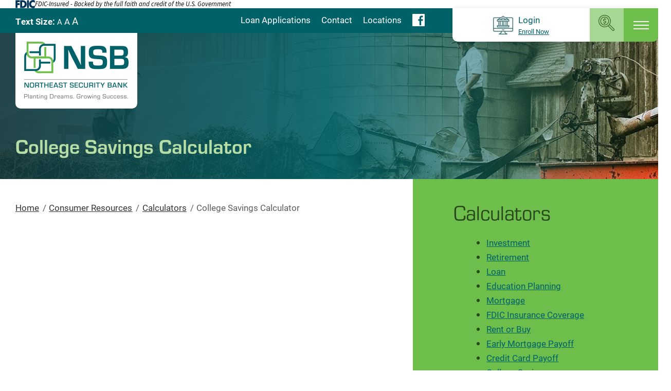

--- FILE ---
content_type: text/html; charset=UTF-8
request_url: https://www.banknsb.com/calculators/college-savings-calculator
body_size: 6271
content:
<!DOCTYPE html>

<!--[if IE 8]><html lang="en" xmlns="http://www.w3.org/1999/xhtml" class="no-js oldie ie8"><![endif]-->
<!--[if IE 9]><html lang="en" xmlns="http://www.w3.org/1999/xhtml" class="no-js oldie ie9 text-normal"><![endif]-->
<!--[if gt IE 9]><!--><html lang="en" xmlns="http://www.w3.org/1999/xhtml" class="no-js text-normal"><!--<![endif]-->
<head>
    <title>College Savings Calculator | Northeast Security Bank</title>
    <meta http-equiv="Content-Type" content="text/html; charset=utf-8">
    <meta name="viewport" content="width=device-width, minimum-scale=1">
    <meta name="Keywords" content="College Savings Calculator">
<meta name="Description" content="Northeast Security Bank&#039;s Credit Card Payoff Calculator determines what you need to pay each month to eliminate your credit card debt.">
<meta property="og:title" content="College Savings Calculator">
<meta property="og:description" content="Northeast Security Bank&#039;s Credit Card Payoff Calculator determines what you need to pay each month to eliminate your credit card debt.">
<meta property="og:url" content="https://www.banknsb.com/calculators/college-savings-calculator">
<meta property="og:image" content="https://www.banknsb.com/images/logo.png">
<meta property="og:type" content="website">

    <meta name="author" content="Northeast Security Bank">
    <meta name="generator" content="Forbin PageBuilder 2.0">

    
    <link rel="dns-prefetch" href="//ajax.googleapis.com">
    <link rel="dns-prefetch" href="//cdn.forbin.com">
    <link rel="canonical" href="https://www.banknsb.com/calculators/college-savings-calculator" />
    <link rel="stylesheet" href="/css/main.min.css?v=1731362310">

    <link rel="apple-touch-icon" sizes="180x180" href="/favicon/apple-touch-icon.png">
    <link rel="icon" type="image/png" sizes="32x32" href="/favicon/favicon-32x32.png">
    <link rel="icon" type="image/png" sizes="16x16" href="/favicon/favicon-16x16.png">
    <link rel="manifest" href="/favicon/manifest.json">
    <link rel="mask-icon" href="/favicon/safari-pinned-tab.svg" color="#006268">
    <link rel="shortcut icon" href="/favicon/favicon.ico">
    <meta name="msapplication-TileColor" content="#ffffff">
    <meta name="msapplication-config" content="/favicon/browserconfig.xml">
    <meta name="theme-color" content="#ffffff">

	<script>dataLayer = [];</script>
    
    <!--[if lt IE 9]>
    <script src="//cdn.forbin.com/global/jquery/html5shiv.js"></script>
    <![endif]-->

            <!-- Google Tag Manager -->
        <script>(function(w,d,s,l,i){w[l]=w[l]||[];w[l].push({'gtm.start':
            new Date().getTime(),event:'gtm.js'});var f=d.getElementsByTagName(s)[0],
            j=d.createElement(s),dl=l!='dataLayer'?'&l='+l:'';j.async=true;j.src=
            '//www.googletagmanager.com/gtm.js?id='+i+dl;f.parentNode.insertBefore(j,f);
        })(window,document,'script','dataLayer','GTM-TB7FRQ2');</script>
        <!-- End Google Tag Manager -->
        
</head>
<body id="Top" class="calculators college-savings-calculator">
    <!-- Google Tag Manager (noscript) -->
    <noscript aria-hidden="true"><iframe src="//www.googletagmanager.com/ns.html?id=GTM-TB7FRQ2" height="0" width="0" style="display:none;visibility:hidden"></iframe></noscript>
    <!-- End Google Tag Manager (noscript) -->
    
<div class="pagewrap clearfix"><header class="masthead relative">
    <a href="#content-anchor" class="skip-to-content readeronly">Skip to Content</a>
                                <div class="clearfloat mobileonly"></div>
                            <div class="search-field-wrapper hide show-lg">
    <form name="Search" id="Search" action="/search" method="get" autocomplete="off">
        <input type="search" placeholder="Search Site" id="searchfield" class="searchField" name="q" aria-label="Site Search">
        <input type="submit" value="Search" class="button button-primary">
    </form>
    <a href="#" class="close-search" title="Close search field"><img src="/images/icon-close.png" alt="Close Icon"></a>
</div>                            <div class="fdic-bar" style="background-color: white; padding-block: .3rem;">
        <div class="container relative clearfix">
            <div class="fdic-logo" style="display: flex; align-items: center; gap: 8px;">
                <script src="https://cdn.vgmforbin.com/resources/js/financial/fdic-signage.min.js?type=text&"></script>
            </div>
        </div>
    </div>
    <div class="top-bar">
        <div class='container relative clearfix'>
            <div class="flexgrid-row flex-align-middle text-right no-gutters">
                <div class="flexcol-xs-12 flexcol-xl-8 largeonly">
                    <div class="secondary-nav">
                    <div class="flexgrid-row">
                        <div class="flexcol-xs-12 flexcol-md-4 text-left">
                            
<ul class="site-options list-inline list-style-none largeonly">
    <li><strong>Text Size:</strong></li>
    <li class="textResizer"><a href="#" class="smlFnt resizerButton pointer" data-style="text-normal">A</a></li>
    <li class="textResizer"><a href="#" class="mdmFnt resizerButton pointer" data-style="text-medium">A</a></li>
    <li class="textResizer last-text"><a href="#" class="lrgFnt resizerButton pointer" data-style="text-large">A</a></li>
</ul>                        </div>
                        <div class="flexcol-xs-12 flexcol-md-8">
                            <ul class="list-inline">
                                <li><a href="/loan-applications" title="Internal link opens Loan Applications page">Loan Applications</a></li>
                                <li><a href="/contact-us" title="Internal link opens Contact Us page">Contact</a></li>
                                <li><a href="/locations" title="Internal link opens Locations page">Locations</a></li>
                                <li><a href="https://www.facebook.com/NSBIowa/" title="Opens new window to Facebook page"><img src="/images/icon-fb-white.png" alt="Facebook Icon"/></a></li>
                            </ul>
                        </div>
                    </div>
                </div>
                </div>
                <ul class="tools-menu list-inline flexgrid-row flex-align-stretch">
                    <li class="olb-login flexcol-xs-8 text-left">
                        <div class="flex flex-row flex-align-middle flex-align-center height-100">
                            <div class="olb-assets">
                                <p>Login</p>
                                <a href="https://secure1.ufsdata.com/PBI_PBI1151/Enroll/073909222" target="_blank" class="olb-enroll mt-1 text-13 nodisclaimer" title="Link opens new window to enrollment page">Enroll Now</a>
                            </div>
                        </div>
                        <div class="olb-hidden-links">
                            <a href="https://secure1.ufsdata.com/PBI_PBI1151/login/073909222" target="_blank" class="nodisclaimer" title="Link in new window to online banking">Online Banking Login</a>
                            <a href="https://securecorp.ufsdata.com/ebc_ebc1151/Login/073909222" target="_blank" class="nodisclaimer" title="Link in new window to online banking">Business Online Banking Login</a>
                        </div>
                    </li>
                    <li class="tab-search flexcol-xs-2">
                        <div class="flex flex-row flex-align-middle height-100">
                            <a href="#" class="icon-search" title="Search Northeast Security Bank"><img src="/images/icon-search.png" alt="Search"></a>
                        </div>
                    </li>
                    <li>
                    <li class="tab-menu flexcol-xs-2">
                    <div class="flex flex-row flex-align-middle height-100">
                      <a class="open-mobilemenu icon-menu"><span>Menu</span></a>
                    </div>
                    </li>
                </ul>
            </div>
        </div>
    </div>
    <div class="container clearfix">
        <a href="/" class="logo" title="Northeast Security Bank"><img src="/images/logo.png" alt="Northeast Security Bank" class="block"></a>
    </div>
</header>

<main class="content subcontent">
    <div class="sec-pagetitle" >
        <div class="container relative">
            <h1>College Savings Calculator</h1>
        </div>
    </div>
	<div id="content-anchor" class="maincontent">
   	<div class="container">
   		<div class="flexgrid-row">
			<div class="main flexcol-xs-12 flexcol-md-8">
			<div class="brundle_rundll_crumbles"><a class="home" href="/">Home</a> <span class="arrow"></span><a href=/consumer-resources>Consumer Resources</a> <span class="arrow"></span><a href=/calculators>Calculators</a> <span class="arrow"></span>College Savings Calculator</div>
				<div><iframe src="//services.forbin.com/calculators/All-financial-calculators/college-savings-calculator.aspx" title="College Savings Calculator" height="800"></iframe></div>
			</div>

			<aside id="sidebar-right" class="sidebar flexcol-xs-12 flexcol-md-4">
				<div><h2>Calculators</h2>

<ul class="menu-pane" id="SideRootMenu1363">
	<li class="expandable " data-pageid="2748" data-parent-id="998"><a data-nodisclaimer="" href="/calculators/investment-calculator" target="_self">Investment</a></li>
	<li class="expandable leaf-node current" data-pageid="2749" data-parent-id="998"><a data-nodisclaimer="" href="/calculators/retirement-calculator" target="_self">Retirement</a></li>
	<li class="expandable " data-pageid="2750" data-parent-id="998"><a data-nodisclaimer="" href="/calculators/loan-calculator" target="_self">Loan</a></li>
	<li class="expandable " data-pageid="2753" data-parent-id="998"><a data-nodisclaimer="" href="/calculators/education-planning-calculator" target="_self">Education Planning</a></li>
	<li class="expandable " data-pageid="2755" data-parent-id="998"><a data-nodisclaimer="" href="/calculators/mortgage-calculator" target="_self">Mortgage</a></li>
	<li class="expandable " data-pageid="2757" data-parent-id="998"><a class="modalDisclaimer" href="https://www.fdic.gov/edie/calculator.html" target="_blank">FDIC Insurance Coverage</a></li>
	<li class="expandable " data-pageid="4305" data-parent-id="998"><a data-nodisclaimer="" href="/calculators/rent-or-buy-calculator" target="_self">Rent or Buy</a></li>
	<li class="expandable " data-pageid="4306" data-parent-id="998"><a data-nodisclaimer="" href="/calculators/early-mortgage-payoff-calculator" target="_self">Early Mortgage Payoff</a></li>
	<li class="expandable " data-pageid="4307" data-parent-id="998"><a data-nodisclaimer="" href="/calculators/credit-card-payoff-calculator" target="_self">Credit Card Payoff</a></li>
	<li class="expandable " data-pageid="4308" data-parent-id="998"><a data-nodisclaimer="" href="/calculators/college-savings-calculator" target="_self">College Savings</a></li>
	<li class="expandable " data-pageid="4309" data-parent-id="998"><a data-nodisclaimer="" href="/calculators/monthly-savings-calculator" target="_self">Monthly Savings</a></li>
	<li class="expandable " data-pageid="4310" data-parent-id="998"><a data-nodisclaimer="" href="/calculators/car-affordability-calculator" target="_self">Car Affordability</a></li>
	<li class="expandable " data-pageid="4311" data-parent-id="998"><a data-nodisclaimer="" href="/calculators/retirement-longevity-calculator" target="_self">Retirement Longevity</a></li>
	<li class="expandable " data-pageid="4312" data-parent-id="998"><a data-nodisclaimer="" href="/calculators/future-value-calculator" target="_self">Future Value</a></li>
	<li class="expandable " data-pageid="4313" data-parent-id="998"><a data-nodisclaimer="" href="/calculators/loan-affordability-calculator" target="_self">Loan Affordability</a></li>
	<li class="expandable " data-pageid="4314" data-parent-id="998"><a data-nodisclaimer="" href="/calculators/mortgage-qualification-calculator" target="_self">Mortgage Qualification</a></li>
	<li class="expandable " data-pageid="4316" data-parent-id="998"><a data-nodisclaimer="" href="/calculators/loan-consolidation-calculator" target="_self">Loan Consolidation</a></li>
</ul></div>
			</aside>
		</div>
	</div>
</div></main>

<footer class="footer">
        
    <div class="sec-copyright">
        <div class="container">
            <div class="flexgrid-row flex-align-middle v-gutters">
                <div class="footer-logos flexcol-xs-12 flexcol-md-6 text-center text-md-left">
                  <img src="/images/logo-member-FDIC-black.jpg" alt="FDIC">
                  <img src="/images/logo-equal-housing.jpg" alt="Equal Housing">
                      <!-- VGUARD -->
    <div id="vguard-container"></div>
    <div id="vguard-ie" style="display: none;"></div>
    <script>
        var isIE10=!1;if(isIE10){var baseURL=window.location.protocol+"//"+window.location.host;document.getElementById("vguard-ie").innerHTML="<a id='footerLink' class='vguard-badge footer' data-nodisclaimer='true' title='Check Site Verification' target='_blank' href=''><img src='https://services.forbin.com/VGuard/images/vguard-badge.png' alt='VGuard Certified' /></a>",document.getElementById("vguard-ie").style.display="block",document.getElementById("footerLink").setAttribute("href","http://vguard.forbin.com/?url="+baseURL)}else{var baseURL=window.location.origin;window.XMLHttpRequest?xmlhttp=new XMLHttpRequest:xmlhttp=new ActiveXObject("Microsoft.XMLHTTP"),xmlhttp.onreadystatechange=function(){4==xmlhttp.readyState&&200==xmlhttp.status&&(document.getElementById("vguard-container").innerHTML=xmlhttp.responseText)},xmlhttp.open("GET","//services.forbin.com/VGuard/vguard.php?url="+baseURL,!0),xmlhttp.send()}
    </script>
    <!--End VGUARD-->
                    </div>

                <div class="flexcol-xs-12 flexcol-md-6 text-center text-md-right">
                &#169; 2026 <a class="noLink" href="/VPanel/" target="_blank">Northeast Security Bank</a>. All rights reserved.
                <p><a href="/privacy-policy" title="Internal link in same tab to Privacy Policy">Privacy Policy</a> | <a href="/web-accessibility-guidelines" title="View our Web Accessibility Guidelines">Web Accessibility Guidelines</a> | <a href="/sitemap" title="View our Site Map">Sitemap</a> | <a href="/terms-of-use">Terms of Use</a>                    </p>
                    <p>Financial website created and powered by <a href="https://www.forbinfi.com" target="_blank" title="External link that takes you to the forbinfi website">forbinfi</a>
                    </p>
                </div>
            </div>
        </div>
    </div>
    <a href="#Top" class="back-to-top none"><img src="/images/toTop.png" alt="Back to Top"></a>
    <div class="overlay-mask"></div>
</footer></div><!-- eof pagewrap -->

<nav class="mobilemenu sliding-menu" aria-label="Mobile Navigation">
    <a href="#" class="close-mobilemenu">Close</a>

    <ul class="list-style-none">
        <li class="home"><a href="/">Home</a></li>
        <li data-navPgId="30" class="menuItem30"><a href="/agriculture" class="mobileNav30" target="_self" title="">Agriculture</a><ul id="mobileSubMenu30" class="submenu right list-style-none"><li id="mobileNavSubItem48" class="menuSubItem"><a href="/online-services" class="mobileSubNav48" target="_self" title="Mobile - Agriculture - Online Services">Online Services</a></li>
<li id="mobileNavSubItem49" class="menuSubItem"><a href="/banking" class="mobileSubNav49" target="_self" title="Mobile - Agriculture - Banking Services">Banking Services</a></li>
<li class="back-level"><a href="#" class="backup">Back</a></li></ul>
<li data-navPgId="34" class="menuItem34"><a href="/online-services" class="mobileNav34" target="_self" title="">Online Services</a><ul id="mobileSubMenu34" class="submenu right list-style-none"><li id="mobileNavSubItem37" class="menuSubItem"><a href="/online-services/online-banking" class="mobileSubNav37" target="_self" title="Mobile - Online Services - Online Banking">Online Banking</a></li>
<li id="mobileNavSubItem39" class="menuSubItem"><a href="/online-services/mobile-banking" class="mobileSubNav39" target="_self" title="Mobile - Online Services - Mobile Banking">Mobile Banking</a></li>
<li id="mobileNavSubItem41" class="menuSubItem"><a href="/online-services/e-statements" class="mobileSubNav41" target="_self" title="Mobile - Online Services - E-Statements">E-Statements</a></li>
<li id="mobileNavSubItem44" class="menuSubItem"><a href="/online-services/bill-pay" class="mobileSubNav44" target="_self" title="Mobile - Online Services - Bill Pay">Bill Pay</a></li>
<li class="back-level"><a href="#" class="backup">Back</a></li></ul>
<li data-navPgId="46" class="menuItem46"><a href="/banking" class="mobileNav46" target="_self" title="">Banking Services</a><ul id="mobileSubMenu46" class="submenu right list-style-none"><li id="mobileNavSubItem50" class="menuSubItem"><a href="/banking/checking-accounts" class="mobileSubNav50" target="_self" title="Mobile - Banking Services - Checking Accounts">Checking Accounts</a></li>
<li id="mobileNavSubItem54" class="menuSubItem"><a href="/banking/savings-options" class="mobileSubNav54" target="_self" title="Mobile - Banking Services - Savings Options">Savings Options</a></li>
<li id="mobileNavSubItem57" class="menuSubItem"><a href="/banking/mortgages" class="mobileSubNav57" target="_self" title="Mobile - Banking Services - Mortgages">Mortgages</a></li>
<li id="mobileNavSubItem59" class="menuSubItem"><a href="/banking/personal-loans" class="mobileSubNav59" target="_self" title="Mobile - Banking Services - Personal Loans">Personal Loans</a></li>
<li id="mobileNavSubItem61" class="menuSubItem"><a href="/banking/business-loans" class="mobileSubNav61" target="_self" title="Mobile - Banking Services - Business Loans">Business Loans</a></li>
<li id="mobileNavSubItem327" class="menuSubItem"><a href="https://www.deluxe.com/" class="mobileSubNav327" target="_self" title="Mobile - Banking Services - Check Reordering">Check Reordering</a></li>
<li class="back-level"><a href="#" class="backup">Back</a></li></ul>
<li data-navPgId="63" class="menuItem63"><a href="/consumer-resources" class="mobileNav63" target="_self" title="">Consumer Resources</a><ul id="mobileSubMenu63" class="submenu right list-style-none"><li id="mobileNavSubItem66" class="menuSubItem"><a href="/consumer-resource/lost-stolen-card" class="mobileSubNav66" target="_self" title="Mobile - Consumer Resources - Lost or Stolen Card">Lost or Stolen Card</a></li>
<li id="mobileNavSubItem11" class="menuSubItem"><a href="/calculators" class="mobileSubNav11" target="_self" title="Mobile - Consumer Resources - Calculators">Calculators</a></li>
<li id="mobileNavSubItem70" class="menuSubItem"><a href="/consumer-resources/switch-kit" class="mobileSubNav70" target="_self" title="Mobile - Consumer Resources - Switch Kit">Switch Kit</a></li>
<li id="mobileNavSubItem326" class="menuSubItem"><a href="https://www.deluxe.com/" class="mobileSubNav326" target="_self" title="Mobile - Consumer Resources - Check Reordering">Check Reordering</a></li>
<li class="back-level"><a href="#" class="backup">Back</a></li></ul>
<li data-navPgId="2" class="menuItem2"><a href="/contact-us" class="mobileNav2" target="_self" title="">Contact Us</a><li data-navPgId="29" class="menuItem29"><a href="/locations" class="mobileNav29" target="_self" title="">Locations</a>        <li class="search"><a href="/search">Search</a></li>
    </ul>
</nav><link rel="stylesheet" href="https://use.typekit.net/efv6qdc.css">


<noscript id="deferred-styles">
    
    <link rel="stylesheet" href="//ajax.googleapis.com/ajax/libs/jqueryui/1.11.4/themes/smoothness/jquery-ui.min.css">
</noscript>

<!--[if (!IE)|(gt IE 8)]><!-->
<script src="//ajax.googleapis.com/ajax/libs/jquery/2.2.0/jquery.min.js"></script>
<!--<![endif]-->

<!--[if lt IE 9]>
<script src="//ajax.googleapis.com/ajax/libs/jquery/1.9.1/jquery.min.js"></script>
<script src="//cdn.forbin.com/global/jquery/respond.min.js"></script>
<![endif]-->
    
<script src="//ajax.googleapis.com/ajax/libs/jqueryui/1.11.4/jquery-ui.min.js"></script>
<script async src="/scripts/stacktable.min.js?v=1727280381"></script>
<script async src="/scripts/matchheight.min.js?v=1727280381"></script>
<script>var siteType = "BANK";</script>
<script async src="/scripts/global.js?v=1727280381"></script>

<script>
    var loadDeferredStyles = function() {
        var addStylesNode = document.getElementById("deferred-styles");
        var replacement = document.createElement("div");
        replacement.innerHTML = addStylesNode.textContent;
        document.body.appendChild(replacement)
        addStylesNode.parentElement.removeChild(addStylesNode);
    };
    var raf = requestAnimationFrame || mozRequestAnimationFrame ||
    webkitRequestAnimationFrame || msRequestAnimationFrame;
    if (raf) raf(function() { window.setTimeout(loadDeferredStyles, 0); });
    else window.addEventListener('load', loadDeferredStyles);
</script>

</body>
</html>


--- FILE ---
content_type: text/css
request_url: https://www.banknsb.com/css/main.min.css?v=1731362310
body_size: 23387
content:
*{-webkit-box-sizing:border-box;box-sizing:border-box}html{font-family:sans-serif;line-height:1.15;-ms-text-size-adjust:100%;-webkit-text-size-adjust:100%}html.text-medium{font-size:20px;font-size:1.25rem}html.text-large{font-size:24px;font-size:1.5rem}body{margin:0}article,aside,footer,header,nav,section,figcaption,figure,main{display:block}h1{font-size:2em;margin:.67em 0}figure{margin:1em 40px}hr{-webkit-box-sizing:content-box;box-sizing:content-box;height:0;overflow:visible}pre{font-family:monospace,monospace;font-size:1em}a,a:visited{background-color:rgba(0,0,0,0);-webkit-text-decoration-skip:objects}abbr[title]{border-bottom:none;text-decoration:underline;-webkit-text-decoration:underline dotted;text-decoration:underline dotted}b,strong{font-weight:inherit}b,strong{font-weight:bolder}code,kbd,samp{font-family:monospace,monospace;font-size:1em}dfn{font-style:italic}mark{background-color:#ff0;color:#000}small{font-size:80%}sub,sup{font-size:75%;line-height:0;position:relative;vertical-align:baseline}sub{bottom:-0.25em}sup{top:-0.5em}audio,video{display:inline-block}audio:not([controls]){display:none;height:0}img{border-style:none}svg:not(:root){overflow:hidden}button,input,optgroup,select,textarea{font:inherit;margin:0}optgroup{font-weight:bold}button,input{overflow:visible}button,select{text-transform:none}button,html [type=button],[type=reset],[type=submit]{-webkit-appearance:button}button::-moz-focus-inner,[type=button]::-moz-focus-inner,[type=reset]::-moz-focus-inner,[type=submit]::-moz-focus-inner{border-style:none;padding:0}button:-moz-focusring,[type=button]:-moz-focusring,[type=reset]:-moz-focusring,[type=submit]:-moz-focusring{outline:1px dotted ButtonText}fieldset{border:1px solid silver;margin:0 2px;padding:.35em .625em .75em}legend{-webkit-box-sizing:border-box;box-sizing:border-box;color:inherit;display:table;max-width:100%;padding:0;white-space:normal}progress{display:inline-block;vertical-align:baseline}textarea{overflow:auto}[type=checkbox],[type=radio]{-webkit-box-sizing:border-box;box-sizing:border-box;padding:0}[type=number]::-webkit-inner-spin-button,[type=number]::-webkit-outer-spin-button{height:auto}[type=search]{-webkit-appearance:textfield;outline-offset:-2px}[type=search]::-webkit-search-cancel-button,[type=search]::-webkit-search-decoration{-webkit-appearance:none}::-webkit-file-upload-button{-webkit-appearance:button;font:inherit}details,menu{display:block}summary{display:list-item}canvas{display:inline-block}template,[hidden]{display:none}img{max-width:100%;height:auto}.responsive-video{position:relative;padding:56.25% 0 25px}.responsive-video iframe,.responsive-video embed,.responsive-video object{position:absolute;left:0;top:0;width:100%;height:100%}a,a:visited{color:#006268;text-decoration:underline}a:hover,a:focus,a:active{text-decoration:none;color:#000}.oldie .flexgrid-row:before,.grid-row:before,.container:before,.clearfix:before,.oldie .flexgrid-row:after,.grid-row:after,.container:after,.clearfix:after{content:" ";display:table}.oldie .flexgrid-row:after,.grid-row:after,.container:after,.clearfix:after{clear:both}.readeronly{width:1px;height:1px;overflow:hidden;clip:rect(1px 1px 1px 1px);clip:rect(1px, 1px, 1px, 1px);position:absolute}.container,.img-center{margin-left:auto;margin-right:auto}.list-style-none,ul.locations,.contact-location-list,.masthead .navigation ul,.list-fixed,.list-fluid,.list-inline{list-style:none;margin:0;padding:0}.sec-pagetitle:before{content:"";position:absolute;top:0;left:0;width:100%;height:100%}.relative{position:relative}.absolute{position:absolute}.fixed{position:fixed}.float-none{float:none}.float-left{float:left}.float-right{float:right}.hide,.none{display:none}.show,.block{display:block}.inline{display:inline-block}.table{display:table}.tablecell{display:table-cell}.flex{display:-webkit-box;display:-ms-flexbox;display:flex}.flex-row{-webkit-box-orient:horizontal;-webkit-box-direction:normal;-ms-flex-direction:row;flex-direction:row}.flex-row--reverse{-webkit-box-orient:horizontal;-webkit-box-direction:reverse;-ms-flex-direction:row-reverse;flex-direction:row-reverse}.flex-stacked{-webkit-box-orient:vertical;-webkit-box-direction:normal;-ms-flex-direction:column;flex-direction:column}.flex-stacked--reverse{-webkit-box-orient:vertical;-webkit-box-direction:reverse;-ms-flex-direction:column-reverse;flex-direction:column-reverse}.flex-align-left{-webkit-box-pack:start;-ms-flex-pack:start;justify-content:flex-start}.flex-align-right{-webkit-box-pack:end;-ms-flex-pack:end;justify-content:flex-end}.flex-align-center{-webkit-box-pack:center;-ms-flex-pack:center;justify-content:center}.flex-align-justify{-webkit-box-pack:justify;-ms-flex-pack:justify;justify-content:space-between}.flex-align-spaced{-ms-flex-pack:distribute;justify-content:space-around}.flex-align-top{-webkit-box-align:start;-ms-flex-align:start;align-items:flex-start}.flex-align-middle{-webkit-box-align:center;-ms-flex-align:center;align-items:center}.flex-align-bottom{-webkit-box-align:end;-ms-flex-align:end;align-items:flex-end}.flex-align-baseline{-webkit-box-align:baseline;-ms-flex-align:baseline;align-items:baseline}.flex-align-stretch{-webkit-box-align:stretch;-ms-flex-align:stretch;align-items:stretch}.flex-align-self-top{-ms-flex-item-align:start;align-self:flex-start}.flex-align-self-middle{-ms-flex-item-align:center;align-self:center}.flex-align-self-bottom{-ms-flex-item-align:end;align-self:flex-end}.flex-align-self-baseline{-ms-flex-item-align:baseline;align-self:baseline}.flex-align-self-stretch{-ms-flex-item-align:stretch;align-self:stretch}.text-left{text-align:left}.text-right{text-align:right}.text-center{text-align:center}.text-justify{text-align:justify}.text-smaller{font-size:smaller}.text-larger{font-size:larger}.text-uppercase{text-transform:uppercase}.text-lowercase{text-transform:lowercase}.text-truncate{text-overflow:ellipsis;overflow:hidden;white-space:nowrap}.text-strike{text-decoration:line-through}.text-help{font-size:13px;font-size:.8125rem;font-style:italic;line-height:normal;margin-top:2em;margin-bottom:2em}.text-12{font-size:12px;font-size:.75rem}.text-13{font-size:13px;font-size:.8125rem}.text-14{font-size:14px;font-size:.875rem}.text-15{font-size:15px;font-size:.9375rem}.text-16{font-size:16px;font-size:1rem}.text-17{font-size:17px;font-size:1.0625rem}.text-18{font-size:18px;font-size:1.125rem}.text-19{font-size:19px;font-size:1.1875rem}.text-20{font-size:20px;font-size:1.25rem}.text-21{font-size:21px;font-size:1.3125rem}.text-22{font-size:22px;font-size:1.375rem}.text-23{font-size:23px;font-size:1.4375rem}.text-24{font-size:24px;font-size:1.5rem}.text-25{font-size:25px;font-size:1.5625rem}.text-26{font-size:26px;font-size:1.625rem}.text-27{font-size:27px;font-size:1.6875rem}.text-28{font-size:28px;font-size:1.75rem}.img-left{float:left;margin-right:1em;margin-bottom:1em}.img-center{display:block}.img-right{float:right;margin-left:1em;margin-bottom:1em}.overflow-hidden{overflow:hidden}.overflow-visible{overflow:visible}.clearfloat{clear:both;line-height:0;font-size:0;height:1px}.list-inline li{display:inline-block}.list-fluid{display:-webkit-box;display:-ms-flexbox;display:flex;-ms-flex-wrap:wrap;flex-wrap:wrap}@media only screen and (min-width: 768px){.list-fluid{-ms-flex-wrap:nowrap;flex-wrap:nowrap}}.list-fluid li{-webkit-box-flex:1;-ms-flex:1 1 auto;flex:1 1 auto}.list-fixed{display:-webkit-box;display:-ms-flexbox;display:flex;-ms-flex-wrap:nowrap;flex-wrap:nowrap}.list-fixed li{-webkit-box-flex:1;-ms-flex:1 1 0px;flex:1 1 0px}.list-style-square{list-style-type:square}.list-style-numbers{list-style-type:decimal}.list-style-circle{list-style-type:circle}.radius-none{border-radius:0}.radius-rounded{border-radius:.25em}.radius-pill{border-radius:50em}.radius-circle{border-radius:50%}.height-100{height:100%}.width-25{width:25%}.width-50{width:50%}.width-75{width:75%}@media only screen and (min-width: 768px){.mobileonly{display:none}}@media only screen and (max-width: 767px){.largeonly{display:none}}.media-embed{position:relative;padding:56.25% 0 25px}.media-embed iframe,.media-embed embed{position:absolute;left:0;top:0;width:100%;height:100%}iframe,embed{width:100%;border:0}.icon-menu{position:absolute;top:50%;right:15px;margin-top:-13px;display:block;width:30px;height:26px;font-size:0;text-indent:-9999em;cursor:pointer}.icon-menu span{display:block;position:absolute;top:12px;left:0;right:0;height:2px;background-color:rgba(0,0,0,.5);-webkit-transition:background .5s;transition:background .5s}.icon-menu span:before,.icon-menu span:after{content:"";position:absolute;left:0;width:100%;height:2px;background-color:rgba(0,0,0,.5);-webkit-transition-duration:.3s,.3s;transition-duration:.3s,.3s;-webkit-transition-delay:.3s,0;transition-delay:.3s,0}.icon-menu span:before{top:-7px;-webkit-transition-property:top,-webkit-transform;transition-property:top,-webkit-transform;transition-property:top,transform;transition-property:top,transform,-webkit-transform}.icon-menu span:after{bottom:-7px;-webkit-transition-property:bottom,-webkit-transform;transition-property:bottom,-webkit-transform;transition-property:bottom,transform;transition-property:bottom,transform,-webkit-transform}.icon-menu.active span{background-color:rgba(0,0,0,0)}.icon-menu.active span:before,.icon-menu.active span:after{-webkit-transition-delay:0,.3s;transition-delay:0,.3s}.icon-menu.active span:before{top:0;-webkit-transform:rotate(45deg);-ms-transform:rotate(45deg);transform:rotate(45deg)}.icon-menu.active span:after{bottom:0;-webkit-transform:rotate(-45deg);-ms-transform:rotate(-45deg);transform:rotate(-45deg)}@media only screen and (min-width: 500px){.hide-sm{display:none}.show-sm{display:block}.show-sm-inline{display:inline-block}.show-sm-table{display:table}.show-sm-tablecell{display:table-cell}.show-sm-flex{display:-webkit-box;display:-ms-flexbox;display:flex}.float-sm-none{float:none}.float-sm-left{float:left}.float-sm-right{float:right}.text-sm-left{text-align:left}.text-sm-right{text-align:right}.text-sm-center{text-align:center}.text-sm-justify{text-align:justify}.img-sm-left{float:left;margin-right:1em;margin-bottom:1em}.img-sm-center{margin:0 auto;display:block}.img-sm-right{float:right;margin-left:1em;margin-bottom:1em}.height-sm-100{height:100%}.width-sm-25{width:25%}.width-sm-50{width:50%}.width-sm-75{width:75%}}@media only screen and (min-width: 768px){.hide-md{display:none}.show-md{display:block}.show-md-inline{display:inline-block}.show-md-table{display:table}.show-md-tablecell{display:table-cell}.show-md-flex{display:-webkit-box;display:-ms-flexbox;display:flex}.float-md-none{float:none}.float-md-left{float:left}.float-md-right{float:right}.text-md-left{text-align:left}.text-md-right{text-align:right}.text-md-center{text-align:center}.text-md-justify{text-align:justify}.img-md-left{float:left;margin-right:1em;margin-bottom:1em}.img-md-center{margin:0 auto;display:block}.img-md-right{float:right;margin-left:1em;margin-bottom:1em}.height-md-100{height:100%}.width-md-25{width:25%}.width-md-50{width:50%}.width-md-75{width:75%}}@media only screen and (min-width: 1024px){.hide-lg{display:none}.show-lg{display:block}.show-lg-inline{display:inline-block}.show-lg-table{display:table}.show-lg-tablecell{display:table-cell}.show-lg-flex{display:-webkit-box;display:-ms-flexbox;display:flex}.float-lg-none{float:none}.float-lg-left{float:left}.float-lg-right{float:right}.text-lg-left{text-align:left}.text-lg-right{text-align:right}.text-lg-center{text-align:center}.text-lg-justify{text-align:justify}.img-lg-left{float:left;margin-right:1em;margin-bottom:1em}.img-lg-center{margin:0 auto;display:block}.img-lg-right{float:right;margin-left:1em;margin-bottom:1em}.height-lg-100{height:100%}.width-lg-25{width:25%}.width-lg-50{width:50%}.width-lg-75{width:75%}}@media only screen and (min-width: 1200px){.hide-xl{display:none}.show-xl{display:block}.show-xl-inline{display:inline-block}.show-xl-table{display:table}.show-xl-tablecell{display:table-cell}.show-xl-flex{display:-webkit-box;display:-ms-flexbox;display:flex}.float-xl-none{float:none}.float-xl-left{float:left}.float-xl-right{float:right}.text-xl-left{text-align:left}.text-xl-right{text-align:right}.text-xl-center{text-align:center}.text-xl-justify{text-align:justify}.img-xl-left{float:left;margin-right:1em;margin-bottom:1em}.img-xl-center{margin:0 auto;display:block}.img-xl-right{float:right;margin-left:1em;margin-bottom:1em}.height-xl-100{height:100%}.width-xl-25{width:25%}.width-xl-50{width:50%}.width-xl-75{width:75%}}.m-auto{margin:auto}.ml-auto{margin-left:auto}.mr-auto{margin-right:auto}.mt-auto{margin-top:auto}.mb-auto{margin-bottom:auto}.mx-auto{margin-left:auto;margin-right:auto}.my-auto{margin-top:auto;margin-bottom:auto}.m-0{margin:0rem}.ml-0{margin-left:0rem}.mr-0{margin-right:0rem}.mt-0{margin-top:0rem}.mb-0{margin-bottom:0rem}.mx-0{margin-left:0rem;margin-right:0rem}.my-0{margin-top:0rem;margin-bottom:0rem}.p-0{padding:0rem}.pl-0{padding-left:0rem}.pr-0{padding-right:0rem}.pt-0{padding-top:0rem}.pb-0{padding-bottom:0rem}.px-0{padding-left:0rem;padding-right:0rem}.py-0{padding-top:0rem;padding-bottom:0rem}.m-1{margin:.5rem}.ml-1{margin-left:.5rem}.mr-1{margin-right:.5rem}.mt-1{margin-top:.5rem}.mb-1{margin-bottom:.5rem}.mx-1{margin-left:.5rem;margin-right:.5rem}.my-1{margin-top:.5rem;margin-bottom:.5rem}.p-1{padding:.5rem}.pl-1{padding-left:.5rem}.pr-1{padding-right:.5rem}.pt-1{padding-top:.5rem}.pb-1{padding-bottom:.5rem}.px-1{padding-left:.5rem;padding-right:.5rem}.py-1{padding-top:.5rem;padding-bottom:.5rem}.m-2{margin:1rem}.ml-2{margin-left:1rem}.mr-2{margin-right:1rem}.mt-2{margin-top:1rem}.mb-2{margin-bottom:1rem}.mx-2{margin-left:1rem;margin-right:1rem}.my-2{margin-top:1rem;margin-bottom:1rem}.p-2{padding:1rem}.pl-2{padding-left:1rem}.pr-2{padding-right:1rem}.pt-2{padding-top:1rem}.pb-2{padding-bottom:1rem}.px-2{padding-left:1rem;padding-right:1rem}.py-2{padding-top:1rem;padding-bottom:1rem}.m-3{margin:1.5rem}.ml-3{margin-left:1.5rem}.mr-3{margin-right:1.5rem}.mt-3{margin-top:1.5rem}.mb-3{margin-bottom:1.5rem}.mx-3{margin-left:1.5rem;margin-right:1.5rem}.my-3{margin-top:1.5rem;margin-bottom:1.5rem}.p-3{padding:1.5rem}.pl-3{padding-left:1.5rem}.pr-3{padding-right:1.5rem}.pt-3{padding-top:1.5rem}.pb-3{padding-bottom:1.5rem}.px-3{padding-left:1.5rem;padding-right:1.5rem}.py-3{padding-top:1.5rem;padding-bottom:1.5rem}.m-4{margin:2rem}.ml-4{margin-left:2rem}.mr-4{margin-right:2rem}.mt-4{margin-top:2rem}.mb-4{margin-bottom:2rem}.mx-4{margin-left:2rem;margin-right:2rem}.my-4{margin-top:2rem;margin-bottom:2rem}.p-4{padding:2rem}.pl-4{padding-left:2rem}.pr-4{padding-right:2rem}.pt-4{padding-top:2rem}.pb-4{padding-bottom:2rem}.px-4{padding-left:2rem;padding-right:2rem}.py-4{padding-top:2rem;padding-bottom:2rem}.m-5{margin:2.5rem}.ml-5{margin-left:2.5rem}.mr-5{margin-right:2.5rem}.mt-5{margin-top:2.5rem}.mb-5{margin-bottom:2.5rem}.mx-5{margin-left:2.5rem;margin-right:2.5rem}.my-5{margin-top:2.5rem;margin-bottom:2.5rem}.p-5{padding:2.5rem}.pl-5{padding-left:2.5rem}.pr-5{padding-right:2.5rem}.pt-5{padding-top:2.5rem}.pb-5{padding-bottom:2.5rem}.px-5{padding-left:2.5rem;padding-right:2.5rem}.py-5{padding-top:2.5rem;padding-bottom:2.5rem}@media only screen and (min-width: 500px){.m-sm-auto{margin:auto}.ml-sm-auto{margin-left:auto}.mr-sm-auto{margin-right:auto}.mt-sm-auto{margin-top:auto}.mb-sm-auto{margin-bottom:auto}.mx-sm-auto{margin-left:auto;margin-right:auto}.my-sm-auto{margin-top:auto;margin-bottom:auto}.m-sm-0{margin:0rem}.ml-sm-0{margin-left:0rem}.mr-sm-0{margin-right:0rem}.mt-sm-0{margin-top:0rem}.mb-sm-0{margin-bottom:0rem}.mx-sm-0{margin-left:0rem;margin-right:0rem}.my-sm-0{margin-top:0rem;margin-bottom:0rem}.p-sm-0{padding:0rem}.pl-sm-0{padding-left:0rem}.pr-sm-0{padding-right:0rem}.pt-sm-0{padding-top:0rem}.pb-sm-0{padding-bottom:0rem}.px-sm-0{padding-left:0rem;padding-right:0rem}.py-sm-0{padding-top:0rem;padding-bottom:0rem}.m-sm-1{margin:.5rem}.ml-sm-1{margin-left:.5rem}.mr-sm-1{margin-right:.5rem}.mt-sm-1{margin-top:.5rem}.mb-sm-1{margin-bottom:.5rem}.mx-sm-1{margin-left:.5rem;margin-right:.5rem}.my-sm-1{margin-top:.5rem;margin-bottom:.5rem}.p-sm-1{padding:.5rem}.pl-sm-1{padding-left:.5rem}.pr-sm-1{padding-right:.5rem}.pt-sm-1{padding-top:.5rem}.pb-sm-1{padding-bottom:.5rem}.px-sm-1{padding-left:.5rem;padding-right:.5rem}.py-sm-1{padding-top:.5rem;padding-bottom:.5rem}.m-sm-2{margin:1rem}.ml-sm-2{margin-left:1rem}.mr-sm-2{margin-right:1rem}.mt-sm-2{margin-top:1rem}.mb-sm-2{margin-bottom:1rem}.mx-sm-2{margin-left:1rem;margin-right:1rem}.my-sm-2{margin-top:1rem;margin-bottom:1rem}.p-sm-2{padding:1rem}.pl-sm-2{padding-left:1rem}.pr-sm-2{padding-right:1rem}.pt-sm-2{padding-top:1rem}.pb-sm-2{padding-bottom:1rem}.px-sm-2{padding-left:1rem;padding-right:1rem}.py-sm-2{padding-top:1rem;padding-bottom:1rem}.m-sm-3{margin:1.5rem}.ml-sm-3{margin-left:1.5rem}.mr-sm-3{margin-right:1.5rem}.mt-sm-3{margin-top:1.5rem}.mb-sm-3{margin-bottom:1.5rem}.mx-sm-3{margin-left:1.5rem;margin-right:1.5rem}.my-sm-3{margin-top:1.5rem;margin-bottom:1.5rem}.p-sm-3{padding:1.5rem}.pl-sm-3{padding-left:1.5rem}.pr-sm-3{padding-right:1.5rem}.pt-sm-3{padding-top:1.5rem}.pb-sm-3{padding-bottom:1.5rem}.px-sm-3{padding-left:1.5rem;padding-right:1.5rem}.py-sm-3{padding-top:1.5rem;padding-bottom:1.5rem}.m-sm-4{margin:2rem}.ml-sm-4{margin-left:2rem}.mr-sm-4{margin-right:2rem}.mt-sm-4{margin-top:2rem}.mb-sm-4{margin-bottom:2rem}.mx-sm-4{margin-left:2rem;margin-right:2rem}.my-sm-4{margin-top:2rem;margin-bottom:2rem}.p-sm-4{padding:2rem}.pl-sm-4{padding-left:2rem}.pr-sm-4{padding-right:2rem}.pt-sm-4{padding-top:2rem}.pb-sm-4{padding-bottom:2rem}.px-sm-4{padding-left:2rem;padding-right:2rem}.py-sm-4{padding-top:2rem;padding-bottom:2rem}.m-sm-5{margin:2.5rem}.ml-sm-5{margin-left:2.5rem}.mr-sm-5{margin-right:2.5rem}.mt-sm-5{margin-top:2.5rem}.mb-sm-5{margin-bottom:2.5rem}.mx-sm-5{margin-left:2.5rem;margin-right:2.5rem}.my-sm-5{margin-top:2.5rem;margin-bottom:2.5rem}.p-sm-5{padding:2.5rem}.pl-sm-5{padding-left:2.5rem}.pr-sm-5{padding-right:2.5rem}.pt-sm-5{padding-top:2.5rem}.pb-sm-5{padding-bottom:2.5rem}.px-sm-5{padding-left:2.5rem;padding-right:2.5rem}.py-sm-5{padding-top:2.5rem;padding-bottom:2.5rem}}@media only screen and (min-width: 768px){.m-md-auto{margin:auto}.ml-md-auto{margin-left:auto}.mr-md-auto{margin-right:auto}.mt-md-auto{margin-top:auto}.mb-md-auto{margin-bottom:auto}.mx-md-auto{margin-left:auto;margin-right:auto}.my-md-auto{margin-top:auto;margin-bottom:auto}.m-md-0{margin:0rem}.ml-md-0{margin-left:0rem}.mr-md-0{margin-right:0rem}.mt-md-0{margin-top:0rem}.mb-md-0{margin-bottom:0rem}.mx-md-0{margin-left:0rem;margin-right:0rem}.my-md-0{margin-top:0rem;margin-bottom:0rem}.p-md-0{padding:0rem}.pl-md-0{padding-left:0rem}.pr-md-0{padding-right:0rem}.pt-md-0{padding-top:0rem}.pb-md-0{padding-bottom:0rem}.px-md-0{padding-left:0rem;padding-right:0rem}.py-md-0{padding-top:0rem;padding-bottom:0rem}.m-md-1{margin:.5rem}.ml-md-1{margin-left:.5rem}.mr-md-1{margin-right:.5rem}.mt-md-1{margin-top:.5rem}.mb-md-1{margin-bottom:.5rem}.mx-md-1{margin-left:.5rem;margin-right:.5rem}.my-md-1{margin-top:.5rem;margin-bottom:.5rem}.p-md-1{padding:.5rem}.pl-md-1{padding-left:.5rem}.pr-md-1{padding-right:.5rem}.pt-md-1{padding-top:.5rem}.pb-md-1{padding-bottom:.5rem}.px-md-1{padding-left:.5rem;padding-right:.5rem}.py-md-1{padding-top:.5rem;padding-bottom:.5rem}.m-md-2{margin:1rem}.ml-md-2{margin-left:1rem}.mr-md-2{margin-right:1rem}.mt-md-2{margin-top:1rem}.mb-md-2{margin-bottom:1rem}.mx-md-2{margin-left:1rem;margin-right:1rem}.my-md-2{margin-top:1rem;margin-bottom:1rem}.p-md-2{padding:1rem}.pl-md-2{padding-left:1rem}.pr-md-2{padding-right:1rem}.pt-md-2{padding-top:1rem}.pb-md-2{padding-bottom:1rem}.px-md-2{padding-left:1rem;padding-right:1rem}.py-md-2{padding-top:1rem;padding-bottom:1rem}.m-md-3{margin:1.5rem}.ml-md-3{margin-left:1.5rem}.mr-md-3{margin-right:1.5rem}.mt-md-3{margin-top:1.5rem}.mb-md-3{margin-bottom:1.5rem}.mx-md-3{margin-left:1.5rem;margin-right:1.5rem}.my-md-3{margin-top:1.5rem;margin-bottom:1.5rem}.p-md-3{padding:1.5rem}.pl-md-3{padding-left:1.5rem}.pr-md-3{padding-right:1.5rem}.pt-md-3{padding-top:1.5rem}.pb-md-3{padding-bottom:1.5rem}.px-md-3{padding-left:1.5rem;padding-right:1.5rem}.py-md-3{padding-top:1.5rem;padding-bottom:1.5rem}.m-md-4{margin:2rem}.ml-md-4{margin-left:2rem}.mr-md-4{margin-right:2rem}.mt-md-4{margin-top:2rem}.mb-md-4{margin-bottom:2rem}.mx-md-4{margin-left:2rem;margin-right:2rem}.my-md-4{margin-top:2rem;margin-bottom:2rem}.p-md-4{padding:2rem}.pl-md-4{padding-left:2rem}.pr-md-4{padding-right:2rem}.pt-md-4{padding-top:2rem}.pb-md-4{padding-bottom:2rem}.px-md-4{padding-left:2rem;padding-right:2rem}.py-md-4{padding-top:2rem;padding-bottom:2rem}.m-md-5{margin:2.5rem}.ml-md-5{margin-left:2.5rem}.mr-md-5{margin-right:2.5rem}.mt-md-5{margin-top:2.5rem}.mb-md-5{margin-bottom:2.5rem}.mx-md-5{margin-left:2.5rem;margin-right:2.5rem}.my-md-5{margin-top:2.5rem;margin-bottom:2.5rem}.p-md-5{padding:2.5rem}.pl-md-5{padding-left:2.5rem}.pr-md-5{padding-right:2.5rem}.pt-md-5{padding-top:2.5rem}.pb-md-5{padding-bottom:2.5rem}.px-md-5{padding-left:2.5rem;padding-right:2.5rem}.py-md-5{padding-top:2.5rem;padding-bottom:2.5rem}}@media only screen and (min-width: 1024px){.m-lg-auto{margin:auto}.ml-lg-auto{margin-left:auto}.mr-lg-auto{margin-right:auto}.mt-lg-auto{margin-top:auto}.mb-lg-auto{margin-bottom:auto}.mx-lg-auto{margin-left:auto;margin-right:auto}.my-lg-auto{margin-top:auto;margin-bottom:auto}.m-lg-0{margin:0rem}.ml-lg-0{margin-left:0rem}.mr-lg-0{margin-right:0rem}.mt-lg-0{margin-top:0rem}.mb-lg-0{margin-bottom:0rem}.mx-lg-0{margin-left:0rem;margin-right:0rem}.my-lg-0{margin-top:0rem;margin-bottom:0rem}.p-lg-0{padding:0rem}.pl-lg-0{padding-left:0rem}.pr-lg-0{padding-right:0rem}.pt-lg-0{padding-top:0rem}.pb-lg-0{padding-bottom:0rem}.px-lg-0{padding-left:0rem;padding-right:0rem}.py-lg-0{padding-top:0rem;padding-bottom:0rem}.m-lg-1{margin:.5rem}.ml-lg-1{margin-left:.5rem}.mr-lg-1{margin-right:.5rem}.mt-lg-1{margin-top:.5rem}.mb-lg-1{margin-bottom:.5rem}.mx-lg-1{margin-left:.5rem;margin-right:.5rem}.my-lg-1{margin-top:.5rem;margin-bottom:.5rem}.p-lg-1{padding:.5rem}.pl-lg-1{padding-left:.5rem}.pr-lg-1{padding-right:.5rem}.pt-lg-1{padding-top:.5rem}.pb-lg-1{padding-bottom:.5rem}.px-lg-1{padding-left:.5rem;padding-right:.5rem}.py-lg-1{padding-top:.5rem;padding-bottom:.5rem}.m-lg-2{margin:1rem}.ml-lg-2{margin-left:1rem}.mr-lg-2{margin-right:1rem}.mt-lg-2{margin-top:1rem}.mb-lg-2{margin-bottom:1rem}.mx-lg-2{margin-left:1rem;margin-right:1rem}.my-lg-2{margin-top:1rem;margin-bottom:1rem}.p-lg-2{padding:1rem}.pl-lg-2{padding-left:1rem}.pr-lg-2{padding-right:1rem}.pt-lg-2{padding-top:1rem}.pb-lg-2{padding-bottom:1rem}.px-lg-2{padding-left:1rem;padding-right:1rem}.py-lg-2{padding-top:1rem;padding-bottom:1rem}.m-lg-3{margin:1.5rem}.ml-lg-3{margin-left:1.5rem}.mr-lg-3{margin-right:1.5rem}.mt-lg-3{margin-top:1.5rem}.mb-lg-3{margin-bottom:1.5rem}.mx-lg-3{margin-left:1.5rem;margin-right:1.5rem}.my-lg-3{margin-top:1.5rem;margin-bottom:1.5rem}.p-lg-3{padding:1.5rem}.pl-lg-3{padding-left:1.5rem}.pr-lg-3{padding-right:1.5rem}.pt-lg-3{padding-top:1.5rem}.pb-lg-3{padding-bottom:1.5rem}.px-lg-3{padding-left:1.5rem;padding-right:1.5rem}.py-lg-3{padding-top:1.5rem;padding-bottom:1.5rem}.m-lg-4{margin:2rem}.ml-lg-4{margin-left:2rem}.mr-lg-4{margin-right:2rem}.mt-lg-4{margin-top:2rem}.mb-lg-4{margin-bottom:2rem}.mx-lg-4{margin-left:2rem;margin-right:2rem}.my-lg-4{margin-top:2rem;margin-bottom:2rem}.p-lg-4{padding:2rem}.pl-lg-4{padding-left:2rem}.pr-lg-4{padding-right:2rem}.pt-lg-4{padding-top:2rem}.pb-lg-4{padding-bottom:2rem}.px-lg-4{padding-left:2rem;padding-right:2rem}.py-lg-4{padding-top:2rem;padding-bottom:2rem}.m-lg-5{margin:2.5rem}.ml-lg-5{margin-left:2.5rem}.mr-lg-5{margin-right:2.5rem}.mt-lg-5{margin-top:2.5rem}.mb-lg-5{margin-bottom:2.5rem}.mx-lg-5{margin-left:2.5rem;margin-right:2.5rem}.my-lg-5{margin-top:2.5rem;margin-bottom:2.5rem}.p-lg-5{padding:2.5rem}.pl-lg-5{padding-left:2.5rem}.pr-lg-5{padding-right:2.5rem}.pt-lg-5{padding-top:2.5rem}.pb-lg-5{padding-bottom:2.5rem}.px-lg-5{padding-left:2.5rem;padding-right:2.5rem}.py-lg-5{padding-top:2.5rem;padding-bottom:2.5rem}}@media only screen and (min-width: 1200px){.m-xl-auto{margin:auto}.ml-xl-auto{margin-left:auto}.mr-xl-auto{margin-right:auto}.mt-xl-auto{margin-top:auto}.mb-xl-auto{margin-bottom:auto}.mx-xl-auto{margin-left:auto;margin-right:auto}.my-xl-auto{margin-top:auto;margin-bottom:auto}.m-xl-0{margin:0rem}.ml-xl-0{margin-left:0rem}.mr-xl-0{margin-right:0rem}.mt-xl-0{margin-top:0rem}.mb-xl-0{margin-bottom:0rem}.mx-xl-0{margin-left:0rem;margin-right:0rem}.my-xl-0{margin-top:0rem;margin-bottom:0rem}.p-xl-0{padding:0rem}.pl-xl-0{padding-left:0rem}.pr-xl-0{padding-right:0rem}.pt-xl-0{padding-top:0rem}.pb-xl-0{padding-bottom:0rem}.px-xl-0{padding-left:0rem;padding-right:0rem}.py-xl-0{padding-top:0rem;padding-bottom:0rem}.m-xl-1{margin:.5rem}.ml-xl-1{margin-left:.5rem}.mr-xl-1{margin-right:.5rem}.mt-xl-1{margin-top:.5rem}.mb-xl-1{margin-bottom:.5rem}.mx-xl-1{margin-left:.5rem;margin-right:.5rem}.my-xl-1{margin-top:.5rem;margin-bottom:.5rem}.p-xl-1{padding:.5rem}.pl-xl-1{padding-left:.5rem}.pr-xl-1{padding-right:.5rem}.pt-xl-1{padding-top:.5rem}.pb-xl-1{padding-bottom:.5rem}.px-xl-1{padding-left:.5rem;padding-right:.5rem}.py-xl-1{padding-top:.5rem;padding-bottom:.5rem}.m-xl-2{margin:1rem}.ml-xl-2{margin-left:1rem}.mr-xl-2{margin-right:1rem}.mt-xl-2{margin-top:1rem}.mb-xl-2{margin-bottom:1rem}.mx-xl-2{margin-left:1rem;margin-right:1rem}.my-xl-2{margin-top:1rem;margin-bottom:1rem}.p-xl-2{padding:1rem}.pl-xl-2{padding-left:1rem}.pr-xl-2{padding-right:1rem}.pt-xl-2{padding-top:1rem}.pb-xl-2{padding-bottom:1rem}.px-xl-2{padding-left:1rem;padding-right:1rem}.py-xl-2{padding-top:1rem;padding-bottom:1rem}.m-xl-3{margin:1.5rem}.ml-xl-3{margin-left:1.5rem}.mr-xl-3{margin-right:1.5rem}.mt-xl-3{margin-top:1.5rem}.mb-xl-3{margin-bottom:1.5rem}.mx-xl-3{margin-left:1.5rem;margin-right:1.5rem}.my-xl-3{margin-top:1.5rem;margin-bottom:1.5rem}.p-xl-3{padding:1.5rem}.pl-xl-3{padding-left:1.5rem}.pr-xl-3{padding-right:1.5rem}.pt-xl-3{padding-top:1.5rem}.pb-xl-3{padding-bottom:1.5rem}.px-xl-3{padding-left:1.5rem;padding-right:1.5rem}.py-xl-3{padding-top:1.5rem;padding-bottom:1.5rem}.m-xl-4{margin:2rem}.ml-xl-4{margin-left:2rem}.mr-xl-4{margin-right:2rem}.mt-xl-4{margin-top:2rem}.mb-xl-4{margin-bottom:2rem}.mx-xl-4{margin-left:2rem;margin-right:2rem}.my-xl-4{margin-top:2rem;margin-bottom:2rem}.p-xl-4{padding:2rem}.pl-xl-4{padding-left:2rem}.pr-xl-4{padding-right:2rem}.pt-xl-4{padding-top:2rem}.pb-xl-4{padding-bottom:2rem}.px-xl-4{padding-left:2rem;padding-right:2rem}.py-xl-4{padding-top:2rem;padding-bottom:2rem}.m-xl-5{margin:2.5rem}.ml-xl-5{margin-left:2.5rem}.mr-xl-5{margin-right:2.5rem}.mt-xl-5{margin-top:2.5rem}.mb-xl-5{margin-bottom:2.5rem}.mx-xl-5{margin-left:2.5rem;margin-right:2.5rem}.my-xl-5{margin-top:2.5rem;margin-bottom:2.5rem}.p-xl-5{padding:2.5rem}.pl-xl-5{padding-left:2.5rem}.pr-xl-5{padding-right:2.5rem}.pt-xl-5{padding-top:2.5rem}.pb-xl-5{padding-bottom:2.5rem}.px-xl-5{padding-left:2.5rem;padding-right:2.5rem}.py-xl-5{padding-top:2.5rem;padding-bottom:2.5rem}}.shadow{-webkit-box-shadow:0 8px 16px rgba(0,0,0,.15);box-shadow:0 8px 16px rgba(0,0,0,.15)}.shadow-none{-webkit-box-shadow:none;box-shadow:none}.shadow-small{-webkit-box-shadow:0 2px 4px rgba(0,0,0,.075);box-shadow:0 2px 4px rgba(0,0,0,.075)}.shadow-large{-webkit-box-shadow:0 16px 48px rgba(0,0,0,.175);box-shadow:0 16px 48px rgba(0,0,0,.175)}.container{width:100%;padding-left:30px;padding-right:30px}@media only screen and (min-width: 1024px){.container{max-width:1400px}}.container.container--fluid{max-width:none}.container.container--small{max-width:1000px}.container.container--large{max-width:1600px}.grid-row,.flexgrid-row{margin-right:-15px;margin-left:-15px}@media only screen and (min-width: 1024px){.grid-row.large-gutters>[class*=col-],.grid-row.large-gutters>[class*=flexcol-],.flexgrid-row.large-gutters>[class*=col-],.flexgrid-row.large-gutters>[class*=flexcol-]{padding-left:30px;padding-right:30px}}@media only screen and (min-width: 1024px){.grid-row.large-gutters,.flexgrid-row.large-gutters{margin-left:-30px;margin-right:-30px}}.grid-row.no-gutters,.flexgrid-row.no-gutters{margin-left:0;margin-right:0}.grid-row.no-gutters>[class*=col-],.grid-row.no-gutters>[class*=flexcol-],.flexgrid-row.no-gutters>[class*=col-],.flexgrid-row.no-gutters>[class*=flexcol-]{padding-left:0;padding-right:0}.grid-row.v-gutters>[class*=col-],.grid-row.v-gutters>[class*=flexcol-],.flexgrid-row.v-gutters>[class*=col-],.flexgrid-row.v-gutters>[class*=flexcol-]{padding-top:15px;padding-bottom:15px}.grid-row.v-gutters--top>[class*=col-],.grid-row.v-gutters--top>[class*=flexcol-],.flexgrid-row.v-gutters--top>[class*=col-],.flexgrid-row.v-gutters--top>[class*=flexcol-]{padding-top:15px;padding-bottom:0}.grid-row.v-gutters--bottom>[class*=col-],.grid-row.v-gutters--bottom>[class*=flexcol-],.flexgrid-row.v-gutters--bottom>[class*=col-],.flexgrid-row.v-gutters--bottom>[class*=flexcol-]{padding-top:0;padding-bottom:15px}@media only screen and (min-width: 1024px){.grid-row.v-gutters--large>[class*=col-],.grid-row.v-gutters--large>[class*=flexcol-],.flexgrid-row.v-gutters--large>[class*=col-],.flexgrid-row.v-gutters--large>[class*=flexcol-]{padding-top:30px;padding-bottom:30px}}.flexgrid-row{display:-webkit-box;display:-ms-flexbox;display:flex;-webkit-box-orient:horizontal;-webkit-box-direction:normal;-ms-flex-direction:row;flex-direction:row;-ms-flex-wrap:wrap;flex-wrap:wrap}[class*=col-],[class*=flexcol-]{padding-left:15px;padding-right:15px;min-height:1px}@media only screen and (min-width: 768px){[class*=col-].push-right{float:right}}[class*=flexcol-]{-webkit-box-flex:1;-ms-flex:1 1 auto;flex:1 1 auto;max-width:100%}@media only screen and (min-width: 768px){[class*=flexcol-].push-right{-webkit-box-ordinal-group:2;-ms-flex-order:1;order:1}}.flexcol-xs{-webkit-box-flex:1;-ms-flex:1 1 0px;flex:1 1 0px}.col-xs-1{float:left;width:8.3333333333%}.flexcol-xs-1{-webkit-box-flex:0;-ms-flex:0 1 8.3333333333%;flex:0 1 8.3333333333%;max-width:8.3333333333%}.offset-xs-1{margin-left:8.3333333333%}.col-xs-2{float:left;width:16.6666666667%}.flexcol-xs-2{-webkit-box-flex:0;-ms-flex:0 1 16.6666666667%;flex:0 1 16.6666666667%;max-width:16.6666666667%}.offset-xs-2{margin-left:16.6666666667%}.col-xs-3{float:left;width:25%}.flexcol-xs-3{-webkit-box-flex:0;-ms-flex:0 1 25%;flex:0 1 25%;max-width:25%}.offset-xs-3{margin-left:25%}.col-xs-4{float:left;width:33.3333333333%}.flexcol-xs-4{-webkit-box-flex:0;-ms-flex:0 1 33.3333333333%;flex:0 1 33.3333333333%;max-width:33.3333333333%}.offset-xs-4{margin-left:33.3333333333%}.col-xs-5{float:left;width:41.6666666667%}.flexcol-xs-5{-webkit-box-flex:0;-ms-flex:0 1 41.6666666667%;flex:0 1 41.6666666667%;max-width:41.6666666667%}.offset-xs-5{margin-left:41.6666666667%}.col-xs-6{float:left;width:50%}.flexcol-xs-6{-webkit-box-flex:0;-ms-flex:0 1 50%;flex:0 1 50%;max-width:50%}.offset-xs-6{margin-left:50%}.col-xs-7{float:left;width:58.3333333333%}.flexcol-xs-7{-webkit-box-flex:0;-ms-flex:0 1 58.3333333333%;flex:0 1 58.3333333333%;max-width:58.3333333333%}.offset-xs-7{margin-left:58.3333333333%}.col-xs-8{float:left;width:66.6666666667%}.flexcol-xs-8{-webkit-box-flex:0;-ms-flex:0 1 66.6666666667%;flex:0 1 66.6666666667%;max-width:66.6666666667%}.offset-xs-8{margin-left:66.6666666667%}.col-xs-9{float:left;width:75%}.flexcol-xs-9{-webkit-box-flex:0;-ms-flex:0 1 75%;flex:0 1 75%;max-width:75%}.offset-xs-9{margin-left:75%}.col-xs-10{float:left;width:83.3333333333%}.flexcol-xs-10{-webkit-box-flex:0;-ms-flex:0 1 83.3333333333%;flex:0 1 83.3333333333%;max-width:83.3333333333%}.offset-xs-10{margin-left:83.3333333333%}.col-xs-11{float:left;width:91.6666666667%}.flexcol-xs-11{-webkit-box-flex:0;-ms-flex:0 1 91.6666666667%;flex:0 1 91.6666666667%;max-width:91.6666666667%}.offset-xs-11{margin-left:91.6666666667%}.col-xs-12{float:left;width:100%}.flexcol-xs-12{-webkit-box-flex:0;-ms-flex:0 1 100%;flex:0 1 100%;max-width:100%}.offset-xs-12{margin-left:100%}@media only screen and (min-width: 500px){.flexcol-sm{-webkit-box-flex:1;-ms-flex:1 1 0px;flex:1 1 0px}.col-sm-1{float:left;width:8.3333333333%}.flexcol-sm-1{-webkit-box-flex:0;-ms-flex:0 1 8.3333333333%;flex:0 1 8.3333333333%;max-width:8.3333333333%}.offset-sm-1{margin-left:8.3333333333%}.col-sm-2{float:left;width:16.6666666667%}.flexcol-sm-2{-webkit-box-flex:0;-ms-flex:0 1 16.6666666667%;flex:0 1 16.6666666667%;max-width:16.6666666667%}.offset-sm-2{margin-left:16.6666666667%}.col-sm-3{float:left;width:25%}.flexcol-sm-3{-webkit-box-flex:0;-ms-flex:0 1 25%;flex:0 1 25%;max-width:25%}.offset-sm-3{margin-left:25%}.col-sm-4{float:left;width:33.3333333333%}.flexcol-sm-4{-webkit-box-flex:0;-ms-flex:0 1 33.3333333333%;flex:0 1 33.3333333333%;max-width:33.3333333333%}.offset-sm-4{margin-left:33.3333333333%}.col-sm-5{float:left;width:41.6666666667%}.flexcol-sm-5{-webkit-box-flex:0;-ms-flex:0 1 41.6666666667%;flex:0 1 41.6666666667%;max-width:41.6666666667%}.offset-sm-5{margin-left:41.6666666667%}.col-sm-6{float:left;width:50%}.flexcol-sm-6{-webkit-box-flex:0;-ms-flex:0 1 50%;flex:0 1 50%;max-width:50%}.offset-sm-6{margin-left:50%}.col-sm-7{float:left;width:58.3333333333%}.flexcol-sm-7{-webkit-box-flex:0;-ms-flex:0 1 58.3333333333%;flex:0 1 58.3333333333%;max-width:58.3333333333%}.offset-sm-7{margin-left:58.3333333333%}.col-sm-8{float:left;width:66.6666666667%}.flexcol-sm-8{-webkit-box-flex:0;-ms-flex:0 1 66.6666666667%;flex:0 1 66.6666666667%;max-width:66.6666666667%}.offset-sm-8{margin-left:66.6666666667%}.col-sm-9{float:left;width:75%}.flexcol-sm-9{-webkit-box-flex:0;-ms-flex:0 1 75%;flex:0 1 75%;max-width:75%}.offset-sm-9{margin-left:75%}.col-sm-10{float:left;width:83.3333333333%}.flexcol-sm-10{-webkit-box-flex:0;-ms-flex:0 1 83.3333333333%;flex:0 1 83.3333333333%;max-width:83.3333333333%}.offset-sm-10{margin-left:83.3333333333%}.col-sm-11{float:left;width:91.6666666667%}.flexcol-sm-11{-webkit-box-flex:0;-ms-flex:0 1 91.6666666667%;flex:0 1 91.6666666667%;max-width:91.6666666667%}.offset-sm-11{margin-left:91.6666666667%}.col-sm-12{float:left;width:100%}.flexcol-sm-12{-webkit-box-flex:0;-ms-flex:0 1 100%;flex:0 1 100%;max-width:100%}.offset-sm-12{margin-left:100%}}@media only screen and (min-width: 768px){.flexcol-md{-webkit-box-flex:1;-ms-flex:1 1 0px;flex:1 1 0px}.col-md-1{float:left;width:8.3333333333%}.flexcol-md-1{-webkit-box-flex:0;-ms-flex:0 1 8.3333333333%;flex:0 1 8.3333333333%;max-width:8.3333333333%}.offset-md-1{margin-left:8.3333333333%}.col-md-2{float:left;width:16.6666666667%}.flexcol-md-2{-webkit-box-flex:0;-ms-flex:0 1 16.6666666667%;flex:0 1 16.6666666667%;max-width:16.6666666667%}.offset-md-2{margin-left:16.6666666667%}.col-md-3{float:left;width:25%}.flexcol-md-3{-webkit-box-flex:0;-ms-flex:0 1 25%;flex:0 1 25%;max-width:25%}.offset-md-3{margin-left:25%}.col-md-4{float:left;width:33.3333333333%}.flexcol-md-4{-webkit-box-flex:0;-ms-flex:0 1 33.3333333333%;flex:0 1 33.3333333333%;max-width:33.3333333333%}.offset-md-4{margin-left:33.3333333333%}.col-md-5{float:left;width:41.6666666667%}.flexcol-md-5{-webkit-box-flex:0;-ms-flex:0 1 41.6666666667%;flex:0 1 41.6666666667%;max-width:41.6666666667%}.offset-md-5{margin-left:41.6666666667%}.col-md-6{float:left;width:50%}.flexcol-md-6{-webkit-box-flex:0;-ms-flex:0 1 50%;flex:0 1 50%;max-width:50%}.offset-md-6{margin-left:50%}.col-md-7{float:left;width:58.3333333333%}.flexcol-md-7{-webkit-box-flex:0;-ms-flex:0 1 58.3333333333%;flex:0 1 58.3333333333%;max-width:58.3333333333%}.offset-md-7{margin-left:58.3333333333%}.col-md-8{float:left;width:66.6666666667%}.flexcol-md-8{-webkit-box-flex:0;-ms-flex:0 1 66.6666666667%;flex:0 1 66.6666666667%;max-width:66.6666666667%}.offset-md-8{margin-left:66.6666666667%}.col-md-9{float:left;width:75%}.flexcol-md-9{-webkit-box-flex:0;-ms-flex:0 1 75%;flex:0 1 75%;max-width:75%}.offset-md-9{margin-left:75%}.col-md-10{float:left;width:83.3333333333%}.flexcol-md-10{-webkit-box-flex:0;-ms-flex:0 1 83.3333333333%;flex:0 1 83.3333333333%;max-width:83.3333333333%}.offset-md-10{margin-left:83.3333333333%}.col-md-11{float:left;width:91.6666666667%}.flexcol-md-11{-webkit-box-flex:0;-ms-flex:0 1 91.6666666667%;flex:0 1 91.6666666667%;max-width:91.6666666667%}.offset-md-11{margin-left:91.6666666667%}.col-md-12{float:left;width:100%}.flexcol-md-12{-webkit-box-flex:0;-ms-flex:0 1 100%;flex:0 1 100%;max-width:100%}.offset-md-12{margin-left:100%}}@media only screen and (min-width: 1024px){.flexcol-lg{-webkit-box-flex:1;-ms-flex:1 1 0px;flex:1 1 0px}.col-lg-1{float:left;width:8.3333333333%}.flexcol-lg-1{-webkit-box-flex:0;-ms-flex:0 1 8.3333333333%;flex:0 1 8.3333333333%;max-width:8.3333333333%}.offset-lg-1{margin-left:8.3333333333%}.col-lg-2{float:left;width:16.6666666667%}.flexcol-lg-2{-webkit-box-flex:0;-ms-flex:0 1 16.6666666667%;flex:0 1 16.6666666667%;max-width:16.6666666667%}.offset-lg-2{margin-left:16.6666666667%}.col-lg-3{float:left;width:25%}.flexcol-lg-3{-webkit-box-flex:0;-ms-flex:0 1 25%;flex:0 1 25%;max-width:25%}.offset-lg-3{margin-left:25%}.col-lg-4{float:left;width:33.3333333333%}.flexcol-lg-4{-webkit-box-flex:0;-ms-flex:0 1 33.3333333333%;flex:0 1 33.3333333333%;max-width:33.3333333333%}.offset-lg-4{margin-left:33.3333333333%}.col-lg-5{float:left;width:41.6666666667%}.flexcol-lg-5{-webkit-box-flex:0;-ms-flex:0 1 41.6666666667%;flex:0 1 41.6666666667%;max-width:41.6666666667%}.offset-lg-5{margin-left:41.6666666667%}.col-lg-6{float:left;width:50%}.flexcol-lg-6{-webkit-box-flex:0;-ms-flex:0 1 50%;flex:0 1 50%;max-width:50%}.offset-lg-6{margin-left:50%}.col-lg-7{float:left;width:58.3333333333%}.flexcol-lg-7{-webkit-box-flex:0;-ms-flex:0 1 58.3333333333%;flex:0 1 58.3333333333%;max-width:58.3333333333%}.offset-lg-7{margin-left:58.3333333333%}.col-lg-8{float:left;width:66.6666666667%}.flexcol-lg-8{-webkit-box-flex:0;-ms-flex:0 1 66.6666666667%;flex:0 1 66.6666666667%;max-width:66.6666666667%}.offset-lg-8{margin-left:66.6666666667%}.col-lg-9{float:left;width:75%}.flexcol-lg-9{-webkit-box-flex:0;-ms-flex:0 1 75%;flex:0 1 75%;max-width:75%}.offset-lg-9{margin-left:75%}.col-lg-10{float:left;width:83.3333333333%}.flexcol-lg-10{-webkit-box-flex:0;-ms-flex:0 1 83.3333333333%;flex:0 1 83.3333333333%;max-width:83.3333333333%}.offset-lg-10{margin-left:83.3333333333%}.col-lg-11{float:left;width:91.6666666667%}.flexcol-lg-11{-webkit-box-flex:0;-ms-flex:0 1 91.6666666667%;flex:0 1 91.6666666667%;max-width:91.6666666667%}.offset-lg-11{margin-left:91.6666666667%}.col-lg-12{float:left;width:100%}.flexcol-lg-12{-webkit-box-flex:0;-ms-flex:0 1 100%;flex:0 1 100%;max-width:100%}.offset-lg-12{margin-left:100%}}@media only screen and (min-width: 1200px){.flexcol-xl{-webkit-box-flex:1;-ms-flex:1 1 0px;flex:1 1 0px}.col-xl-1{float:left;width:8.3333333333%}.flexcol-xl-1{-webkit-box-flex:0;-ms-flex:0 1 8.3333333333%;flex:0 1 8.3333333333%;max-width:8.3333333333%}.offset-xl-1{margin-left:8.3333333333%}.col-xl-2{float:left;width:16.6666666667%}.flexcol-xl-2{-webkit-box-flex:0;-ms-flex:0 1 16.6666666667%;flex:0 1 16.6666666667%;max-width:16.6666666667%}.offset-xl-2{margin-left:16.6666666667%}.col-xl-3{float:left;width:25%}.flexcol-xl-3{-webkit-box-flex:0;-ms-flex:0 1 25%;flex:0 1 25%;max-width:25%}.offset-xl-3{margin-left:25%}.col-xl-4{float:left;width:33.3333333333%}.flexcol-xl-4{-webkit-box-flex:0;-ms-flex:0 1 33.3333333333%;flex:0 1 33.3333333333%;max-width:33.3333333333%}.offset-xl-4{margin-left:33.3333333333%}.col-xl-5{float:left;width:41.6666666667%}.flexcol-xl-5{-webkit-box-flex:0;-ms-flex:0 1 41.6666666667%;flex:0 1 41.6666666667%;max-width:41.6666666667%}.offset-xl-5{margin-left:41.6666666667%}.col-xl-6{float:left;width:50%}.flexcol-xl-6{-webkit-box-flex:0;-ms-flex:0 1 50%;flex:0 1 50%;max-width:50%}.offset-xl-6{margin-left:50%}.col-xl-7{float:left;width:58.3333333333%}.flexcol-xl-7{-webkit-box-flex:0;-ms-flex:0 1 58.3333333333%;flex:0 1 58.3333333333%;max-width:58.3333333333%}.offset-xl-7{margin-left:58.3333333333%}.col-xl-8{float:left;width:66.6666666667%}.flexcol-xl-8{-webkit-box-flex:0;-ms-flex:0 1 66.6666666667%;flex:0 1 66.6666666667%;max-width:66.6666666667%}.offset-xl-8{margin-left:66.6666666667%}.col-xl-9{float:left;width:75%}.flexcol-xl-9{-webkit-box-flex:0;-ms-flex:0 1 75%;flex:0 1 75%;max-width:75%}.offset-xl-9{margin-left:75%}.col-xl-10{float:left;width:83.3333333333%}.flexcol-xl-10{-webkit-box-flex:0;-ms-flex:0 1 83.3333333333%;flex:0 1 83.3333333333%;max-width:83.3333333333%}.offset-xl-10{margin-left:83.3333333333%}.col-xl-11{float:left;width:91.6666666667%}.flexcol-xl-11{-webkit-box-flex:0;-ms-flex:0 1 91.6666666667%;flex:0 1 91.6666666667%;max-width:91.6666666667%}.offset-xl-11{margin-left:91.6666666667%}.col-xl-12{float:left;width:100%}.flexcol-xl-12{-webkit-box-flex:0;-ms-flex:0 1 100%;flex:0 1 100%;max-width:100%}.offset-xl-12{margin-left:100%}}.form li,.form-quickform li{margin-bottom:15px}label{display:block;font-weight:bold;margin-bottom:.5em}label[for]{cursor:pointer}label.required:after{content:" *";color:#a92c2e}label.inline{display:inline-block;font-weight:normal;margin-bottom:0}label.large-label{font-size:24px;font-size:1.5rem}fieldset{border:0;margin:0;padding:0}fieldset>legend{display:block;font-weight:bold;margin-bottom:.5em}fieldset>legend.required:after{content:" *";color:#a92c2e}fieldset>legend.large-legend{font-size:24px;font-size:1.5rem}input,button,select,textarea{line-height:normal}input[type=text],input[type=email],input[type=tel],input[type=url],input[type=date],input[type=datetime],input[type=datetime-local],input[type=time],input[type=month],input[type=week],input[type=number],input[type=password],input[type=search],input[type=file],select,textarea{font-size:17px;font-size:1.0625rem;border:1px solid silver;padding:.5em .75em;background-color:#fff;border-radius:.25em;width:100%;height:42px;color:#343434}input[type=text]:focus,input[type=email]:focus,input[type=tel]:focus,input[type=url]:focus,input[type=date]:focus,input[type=datetime]:focus,input[type=datetime-local]:focus,input[type=time]:focus,input[type=month]:focus,input[type=week]:focus,input[type=number]:focus,input[type=password]:focus,input[type=search]:focus,input[type=file]:focus,select:focus,textarea:focus{border-color:#09f;-webkit-box-shadow:0 0 5px rgba(0,153,255,.5);box-shadow:0 0 5px rgba(0,153,255,.5)}input[type=text][disabled],input[type=text][readonly],input[type=email][disabled],input[type=email][readonly],input[type=tel][disabled],input[type=tel][readonly],input[type=url][disabled],input[type=url][readonly],input[type=date][disabled],input[type=date][readonly],input[type=datetime][disabled],input[type=datetime][readonly],input[type=datetime-local][disabled],input[type=datetime-local][readonly],input[type=time][disabled],input[type=time][readonly],input[type=month][disabled],input[type=month][readonly],input[type=week][disabled],input[type=week][readonly],input[type=number][disabled],input[type=number][readonly],input[type=password][disabled],input[type=password][readonly],input[type=search][disabled],input[type=search][readonly],input[type=file][disabled],input[type=file][readonly],select[disabled],select[readonly],textarea[disabled],textarea[readonly]{background-color:silver}input[type=text].parsley-error,input[type=email].parsley-error,input[type=tel].parsley-error,input[type=url].parsley-error,input[type=date].parsley-error,input[type=datetime].parsley-error,input[type=datetime-local].parsley-error,input[type=time].parsley-error,input[type=month].parsley-error,input[type=week].parsley-error,input[type=number].parsley-error,input[type=password].parsley-error,input[type=search].parsley-error,input[type=file].parsley-error,select.parsley-error,textarea.parsley-error{border-color:#d35052;-webkit-box-shadow:0 0 5px rgba(225,91,93,.3);box-shadow:0 0 5px rgba(225,91,93,.3)}input[type=checkbox]+label,input[type=radio]+label{display:inline-block;vertical-align:baseline;margin-right:1.5em;margin-left:.5em}input[type=checkbox]+label[disabled],input[type=checkbox]+label[readonly],input[type=radio]+label[disabled],input[type=radio]+label[readonly]{opacity:.5}input[type=search],input[type=reset],input[type=submit],input[type=button]{-webkit-appearance:none;-moz-appearance:none;appearance:none}.parsley-error{border:1px solid #d35052;-webkit-box-shadow:0 0 5px rgba(225,91,93,.3);box-shadow:0 0 5px rgba(225,91,93,.3)}.parsley-errors-list{display:none}.parsley-errors-list.filled{display:block;list-style:none;margin:5px 0 0;padding:0;clear:both}.parsley-errors-list li{font-size:11px;font-size:.6875rem;background-color:#b00;border-radius:3px;color:#fff;line-height:normal;padding:5px 10px;font-weight:bold;max-width:300px}.button{font-size:14px;font-size:.875rem;font-weight:normal;display:inline-block;cursor:pointer;text-align:center;text-decoration:none;padding:1em 1.75em;line-height:normal;border:0;border-radius:.15em}.button:hover,.button:focus{-webkit-box-shadow:0 1px 5px rgba(0,0,0,.25);box-shadow:0 1px 5px rgba(0,0,0,.25)}.button:active{-webkit-box-shadow:inset 0 2px 3px rgba(0,0,0,.15);box-shadow:inset 0 2px 3px rgba(0,0,0,.15)}.button.button-default{background:#6e6e6e;color:#fff;border-color:#555}.button.button-default:hover,.button.button-default:focus{background:#616161}.button.button-default:active{background:#5a5a5a}.button.button-default--gradient{background:#7b7b7b;background:-webkit-gradient(linear, left top, left bottom, from(#7b7b7b), to(#6e6e6e));background:linear-gradient(180deg, #7b7b7b, #6e6e6e);color:#fff}.button.button-default--gradient:hover,.button.button-default--gradient:focus{background:#6e6e6e;background:-webkit-gradient(linear, left top, left bottom, from(#6e6e6e), to(#555555));background:linear-gradient(180deg, #6e6e6e, #555555)}.button.button-default--gradient:active{background:#555;background:-webkit-gradient(linear, left top, left bottom, from(#555555), to(#6e6e6e));background:linear-gradient(180deg, #555555, #6e6e6e)}.button.button-default--ghost{background:rgba(0,0,0,0);border:2px solid #6e6e6e;color:#6e6e6e}.button.button-default--ghost:hover,.button.button-default--ghost:focus{background:#6e6e6e;border-color:rgba(0,0,0,0);color:#fff}.button.button-primary{background:#006268;color:#fff;border-color:#003235}.button.button-primary:hover,.button.button-primary:focus{background:#004a4f}.button.button-primary:active{background:#003c3f}.button.button-primary--gradient{background:#007a82;background:-webkit-gradient(linear, left top, left bottom, from(#007a82), to(#006268));background:linear-gradient(180deg, #007a82, #006268);color:#fff}.button.button-primary--gradient:hover,.button.button-primary--gradient:focus{background:#006268;background:-webkit-gradient(linear, left top, left bottom, from(#006268), to(#003235));background:linear-gradient(180deg, #006268, #003235)}.button.button-primary--gradient:active{background:#003235;background:-webkit-gradient(linear, left top, left bottom, from(#003235), to(#006268));background:linear-gradient(180deg, #003235, #006268)}.button.button-primary--ghost{background:rgba(0,0,0,0);border:2px solid #006268;color:#006268}.button.button-primary--ghost:hover,.button.button-primary--ghost:focus{background:#006268;border-color:rgba(0,0,0,0);color:#fff}.button.button-primary:hover{background:#003235}.button.button-secondary{background:#6dbe4b;color:#fff;border-color:#569d39;color:#006268}.button.button-secondary:hover,.button.button-secondary:focus{background:#61b040}.button.button-secondary:active{background:#5ba53b}.button.button-secondary--gradient{background:#7cc55e;background:-webkit-gradient(linear, left top, left bottom, from(#7cc55e), to(#6dbe4b));background:linear-gradient(180deg, #7cc55e, #6dbe4b);color:#fff}.button.button-secondary--gradient:hover,.button.button-secondary--gradient:focus{background:#6dbe4b;background:-webkit-gradient(linear, left top, left bottom, from(#6dbe4b), to(#569d39));background:linear-gradient(180deg, #6dbe4b, #569d39)}.button.button-secondary--gradient:active{background:#569d39;background:-webkit-gradient(linear, left top, left bottom, from(#569d39), to(#6dbe4b));background:linear-gradient(180deg, #569d39, #6dbe4b)}.button.button-secondary--ghost{background:rgba(0,0,0,0);border:2px solid #6dbe4b;color:#6dbe4b}.button.button-secondary--ghost:hover,.button.button-secondary--ghost:focus{background:#6dbe4b;border-color:rgba(0,0,0,0);color:#fff}.button.button-secondary:hover{background:#569d39;color:#fff}.button.button-tertiary{background:#ddce8a;color:#fff;border-color:#d2bd62;color:#41484f}.button.button-tertiary:hover,.button.button-tertiary:focus{background:#d7c676}.button.button-tertiary:active{background:#d4c16a}.button.button-tertiary--gradient{background:#e3d69e;background:-webkit-gradient(linear, left top, left bottom, from(#e3d69e), to(#ddce8a));background:linear-gradient(180deg, #e3d69e, #ddce8a);color:#fff}.button.button-tertiary--gradient:hover,.button.button-tertiary--gradient:focus{background:#ddce8a;background:-webkit-gradient(linear, left top, left bottom, from(#ddce8a), to(#d2bd62));background:linear-gradient(180deg, #ddce8a, #d2bd62)}.button.button-tertiary--gradient:active{background:#d2bd62;background:-webkit-gradient(linear, left top, left bottom, from(#d2bd62), to(#ddce8a));background:linear-gradient(180deg, #d2bd62, #ddce8a)}.button.button-tertiary--ghost{background:rgba(0,0,0,0);border:2px solid #ddce8a;color:#ddce8a}.button.button-tertiary--ghost:hover,.button.button-tertiary--ghost:focus{background:#ddce8a;border-color:rgba(0,0,0,0);color:#fff}.button.button-tertiary:hover{background:#d2bd62}.button.button-success{background:#3d854d;color:#fff;border-color:#2d6239}.button.button-success:hover,.button.button-success:focus{background:#357443}.button.button-success:active{background:#30693d}.button.button-success--gradient{background:#459657;background:-webkit-gradient(linear, left top, left bottom, from(#459657), to(#3D854D));background:linear-gradient(180deg, #459657, #3D854D);color:#fff}.button.button-success--gradient:hover,.button.button-success--gradient:focus{background:#3d854d;background:-webkit-gradient(linear, left top, left bottom, from(#3D854D), to(#2d6239));background:linear-gradient(180deg, #3D854D, #2d6239)}.button.button-success--gradient:active{background:#2d6239;background:-webkit-gradient(linear, left top, left bottom, from(#2d6239), to(#3D854D));background:linear-gradient(180deg, #2d6239, #3D854D)}.button.button-success--ghost{background:rgba(0,0,0,0);border:2px solid #3d854d;color:#3d854d}.button.button-success--ghost:hover,.button.button-success--ghost:focus{background:#3d854d;border-color:rgba(0,0,0,0);color:#fff}.button.button-error{background:#e22e1c;color:#fff;border-color:#b52516}.button.button-error:hover,.button.button-error:focus{background:#cb2919}.button.button-error:active{background:#be2718}.button.button-error--gradient{background:#e64232;background:-webkit-gradient(linear, left top, left bottom, from(#e64232), to(#E22E1C));background:linear-gradient(180deg, #e64232, #E22E1C);color:#fff}.button.button-error--gradient:hover,.button.button-error--gradient:focus{background:#e22e1c;background:-webkit-gradient(linear, left top, left bottom, from(#E22E1C), to(#b52516));background:linear-gradient(180deg, #E22E1C, #b52516)}.button.button-error--gradient:active{background:#b52516;background:-webkit-gradient(linear, left top, left bottom, from(#b52516), to(#E22E1C));background:linear-gradient(180deg, #b52516, #E22E1C)}.button.button-error--ghost{background:rgba(0,0,0,0);border:2px solid #e22e1c;color:#e22e1c}.button.button-error--ghost:hover,.button.button-error--ghost:focus{background:#e22e1c;border-color:rgba(0,0,0,0);color:#fff}.button--mini{font-size:12px;font-size:.75rem}.button--large{font-size:18px;font-size:1.125rem}.button.disabled{opacity:.7;cursor:default}.button.disabled:hover,.button.disabled:focus,.button.disabled:active{-webkit-box-shadow:none;box-shadow:none}.button.block{display:block;width:100%}.button.radius-pill{border-radius:50em}.button.raduis-none{border-radius:0}.message{font-size:17px;font-size:1.0625rem;padding:1em 1.5em;line-height:normal;color:inherit;margin-top:1em;margin-bottom:1em;border-left:2px solid rgba(0,0,0,0)}.message h1,.message h2,.message h3{font-size:28px;font-size:1.75rem;color:inherit;margin-top:0;margin-bottom:10px}.message p{color:inherit;margin:0;line-height:inherit}.message.message-success{background-color:#cbf3db;border-color:#1a7843;color:#1a7843}.message.message-error{background-color:#fadbd8;border-color:#a92c2e;color:#a92c2e}.message.message-warning{background-color:#fbf0c3;border-color:#785010;color:#785010}.message.message-info{background-color:#c9e7f1;border-color:#245f7e;color:#245f7e}.modal{position:fixed;top:50%;left:50%;width:90%;margin-left:-45%;-webkit-transform:translateY(-50%);-ms-transform:translateY(-50%);transform:translateY(-50%);display:none;position:fixed;max-height:90%;overflow:auto;background-color:#fff;padding:1.5em;z-index:10}@media only screen and (min-width: 500px){.modal{position:fixed;top:50%;left:50%;width:500px;margin-left:-250px;-webkit-transform:translateY(-50%);-ms-transform:translateY(-50%);transform:translateY(-50%)}}@media only screen and (min-width: 500px){.modal--small{position:fixed;top:50%;left:50%;width:300px;margin-left:-150px;-webkit-transform:translateY(-50%);-ms-transform:translateY(-50%);transform:translateY(-50%)}}@media only screen and (min-width: 768px){.modal--large{position:fixed;top:50%;left:50%;width:700px;margin-left:-350px;-webkit-transform:translateY(-50%);-ms-transform:translateY(-50%);transform:translateY(-50%)}}.modal .close{position:absolute;display:block;right:15px;top:15px;width:24px;height:24px;background:url("/images/icon-close.png") no-repeat;cursor:pointer;text-indent:-9999em}.overlay-mask{display:none;z-index:9}.overlay-mask:before{content:"";position:fixed;top:0;left:0;width:100%;height:100%;background-color:#3e3e3e;background-color:rgba(62,62,62,.75)}.js-tabs{display:table;table-layout:fixed;position:relative}.js-tabs.js-tabs--fluid{width:100%}.js-tabs li{display:table-cell;vertical-align:middle;text-align:center}.js-tabs a{display:block;padding:1em;text-decoration:none;background-color:silver;color:#000;border:1px solid silver;border-bottom:0}.js-tabs a.active{background-color:#fff;color:#006268;border-bottom-color:#fff}@media only screen and (max-width: 767px){.js-tabs{display:none}}.js-mobile-tab{font-size:20px;font-size:1.25rem;text-align:center;margin-bottom:2px}.js-mobile-tab a{display:block;border-bottom:1px solid silver;color:#006268;padding:.5em;text-decoration:none}.js-mobile-tab a.active{background-color:#006268;border-bottom:0;color:#fff}.js-panel{padding:1em;background-color:#dadada;border-bottom:1px solid silver}@media only screen and (min-width: 1024px){.js-panel{padding:1.5em;border:1px solid silver;background-color:#fff;margin-top:-2px}}table.responsive-table{padding:0;margin:1em 0;table-layout:fixed;width:100%}table.responsive-table ul,table.responsive-table p{margin:0}table.responsive-table ul{padding-left:20px}table.responsive-table th{background-color:#006268;color:#fff;padding:1.25em}table.responsive-table th img{margin-bottom:.5em}table.responsive-table th:nth-child(odd){background-color:#037b82}table.responsive-table th:nth-child(odd):first-child{color:#006268;background-color:rgba(0,0,0,0)}table.responsive-table tr:nth-child(odd) .st-key{background-color:#006268}table.responsive-table tr:nth-child(odd) .st-val{background-color:#f9f9f9}table.responsive-table tr td{padding:1em;background-color:#f9f9f9}table.responsive-table tr td:first-child{color:#006268}table.responsive-table tr td:first-child p{font-size:21px;font-size:1.3125rem;line-height:1.2;font-family:"eurostile",sans-serif}table.responsive-table tr td.st-key{color:#fff;background-color:#037b82}table.responsive-table tr td:nth-child(even){background-color:#e0e0e0}.mobilemenu{position:fixed;left:110%;top:0;width:100%;height:100%;background-color:#aad996;overflow:hidden;-webkit-transition:500ms;transition:500ms;z-index:20}@media only screen and (min-width: 1024px){.mobilemenu{width:30%}}.mobilemenu.slide-in{left:0}@media only screen and (min-width: 1024px){.mobilemenu.slide-in{left:70%}}.mobilemenu .right{opacity:0;left:110%}.mobilemenu .left,.mobilemenu .active{opacity:1;left:0;z-index:1}.mobilemenu .active{z-index:2}.mobilemenu .close-mobilemenu{position:absolute;right:12px;top:12px;width:24px;height:24px;display:block;z-index:5;background:url("/images/icon-close.png") no-repeat;text-indent:-9999em}.mobilemenu ul{background-color:#aad996;-webkit-transition:500ms;transition:500ms;padding-top:3em}.mobilemenu ul li{font-size:17px;font-size:1.0625rem}.mobilemenu ul li a{display:block;color:#006268;text-decoration:none;padding:.75em 1.5em;border-bottom:1px solid #004a4f}.mobilemenu ul li a:hover,.mobilemenu ul li a:active,.mobilemenu ul li a:focus,.mobilemenu ul li a .active{background-color:#c8e7bb}.mobilemenu ul li a:not(:only-child){background-image:url("/images/icon-arrow-right.png");background-position:right 1em center;background-repeat:no-repeat}.mobilemenu ul li .backup{background:#8bcc70 url("/images/icon-arrow-left.png") 1em center no-repeat;padding-left:55px}.mobilemenu ul ul{position:absolute;top:0;width:100%;height:100%;overflow:hidden}.oldie .flexgrid-row>[class*=flexcol-]{display:block}.oldie .flexcol-xs-1{float:left;width:8.3333333333%;max-width:100%}.oldie .flexcol-xs-2{float:left;width:16.6666666667%;max-width:100%}.oldie .flexcol-xs-3{float:left;width:25%;max-width:100%}.oldie .flexcol-xs-4{float:left;width:33.3333333333%;max-width:100%}.oldie .flexcol-xs-5{float:left;width:41.6666666667%;max-width:100%}.oldie .flexcol-xs-6{float:left;width:50%;max-width:100%}.oldie .flexcol-xs-7{float:left;width:58.3333333333%;max-width:100%}.oldie .flexcol-xs-8{float:left;width:66.6666666667%;max-width:100%}.oldie .flexcol-xs-9{float:left;width:75%;max-width:100%}.oldie .flexcol-xs-10{float:left;width:83.3333333333%;max-width:100%}.oldie .flexcol-xs-11{float:left;width:91.6666666667%;max-width:100%}.oldie .flexcol-xs-12{float:left;width:100%;max-width:100%}@media only screen and (min-width: 500px){.oldie .flexcol-sm-1{float:left;width:8.3333333333%;max-width:100%}.oldie .flexcol-sm-2{float:left;width:16.6666666667%;max-width:100%}.oldie .flexcol-sm-3{float:left;width:25%;max-width:100%}.oldie .flexcol-sm-4{float:left;width:33.3333333333%;max-width:100%}.oldie .flexcol-sm-5{float:left;width:41.6666666667%;max-width:100%}.oldie .flexcol-sm-6{float:left;width:50%;max-width:100%}.oldie .flexcol-sm-7{float:left;width:58.3333333333%;max-width:100%}.oldie .flexcol-sm-8{float:left;width:66.6666666667%;max-width:100%}.oldie .flexcol-sm-9{float:left;width:75%;max-width:100%}.oldie .flexcol-sm-10{float:left;width:83.3333333333%;max-width:100%}.oldie .flexcol-sm-11{float:left;width:91.6666666667%;max-width:100%}.oldie .flexcol-sm-12{float:left;width:100%;max-width:100%}}@media only screen and (min-width: 768px){.oldie .push-right{float:right}.oldie .flexcol-md-1{float:left;width:8.3333333333%;max-width:100%}.oldie .flexcol-md-2{float:left;width:16.6666666667%;max-width:100%}.oldie .flexcol-md-3{float:left;width:25%;max-width:100%}.oldie .flexcol-md-4{float:left;width:33.3333333333%;max-width:100%}.oldie .flexcol-md-5{float:left;width:41.6666666667%;max-width:100%}.oldie .flexcol-md-6{float:left;width:50%;max-width:100%}.oldie .flexcol-md-7{float:left;width:58.3333333333%;max-width:100%}.oldie .flexcol-md-8{float:left;width:66.6666666667%;max-width:100%}.oldie .flexcol-md-9{float:left;width:75%;max-width:100%}.oldie .flexcol-md-10{float:left;width:83.3333333333%;max-width:100%}.oldie .flexcol-md-11{float:left;width:91.6666666667%;max-width:100%}.oldie .flexcol-md-12{float:left;width:100%;max-width:100%}}@media only screen and (min-width: 1024px){.oldie .flexcol-lg-1{float:left;width:8.3333333333%;max-width:100%}.oldie .flexcol-lg-2{float:left;width:16.6666666667%;max-width:100%}.oldie .flexcol-lg-3{float:left;width:25%;max-width:100%}.oldie .flexcol-lg-4{float:left;width:33.3333333333%;max-width:100%}.oldie .flexcol-lg-5{float:left;width:41.6666666667%;max-width:100%}.oldie .flexcol-lg-6{float:left;width:50%;max-width:100%}.oldie .flexcol-lg-7{float:left;width:58.3333333333%;max-width:100%}.oldie .flexcol-lg-8{float:left;width:66.6666666667%;max-width:100%}.oldie .flexcol-lg-9{float:left;width:75%;max-width:100%}.oldie .flexcol-lg-10{float:left;width:83.3333333333%;max-width:100%}.oldie .flexcol-lg-11{float:left;width:91.6666666667%;max-width:100%}.oldie .flexcol-lg-12{float:left;width:100%;max-width:100%}}@media only screen and (min-width: 1200px){.oldie .flexcol-xl-1{float:left;width:8.3333333333%;max-width:100%}.oldie .flexcol-xl-2{float:left;width:16.6666666667%;max-width:100%}.oldie .flexcol-xl-3{float:left;width:25%;max-width:100%}.oldie .flexcol-xl-4{float:left;width:33.3333333333%;max-width:100%}.oldie .flexcol-xl-5{float:left;width:41.6666666667%;max-width:100%}.oldie .flexcol-xl-6{float:left;width:50%;max-width:100%}.oldie .flexcol-xl-7{float:left;width:58.3333333333%;max-width:100%}.oldie .flexcol-xl-8{float:left;width:66.6666666667%;max-width:100%}.oldie .flexcol-xl-9{float:left;width:75%;max-width:100%}.oldie .flexcol-xl-10{float:left;width:83.3333333333%;max-width:100%}.oldie .flexcol-xl-11{float:left;width:91.6666666667%;max-width:100%}.oldie .flexcol-xl-12{float:left;width:100%;max-width:100%}}@-webkit-keyframes bounce{from,20%,53%,80%,to{-webkit-animation-timing-function:cubic-bezier(0.215, 0.61, 0.355, 1);animation-timing-function:cubic-bezier(0.215, 0.61, 0.355, 1);-webkit-transform:translate3d(0, 0, 0);transform:translate3d(0, 0, 0)}40%,43%{-webkit-animation-timing-function:cubic-bezier(0.755, 0.05, 0.855, 0.06);animation-timing-function:cubic-bezier(0.755, 0.05, 0.855, 0.06);-webkit-transform:translate3d(0, -30px, 0);transform:translate3d(0, -30px, 0)}70%{-webkit-animation-timing-function:cubic-bezier(0.755, 0.05, 0.855, 0.06);animation-timing-function:cubic-bezier(0.755, 0.05, 0.855, 0.06);-webkit-transform:translate3d(0, -15px, 0);transform:translate3d(0, -15px, 0)}90%{-webkit-transform:translate3d(0, -4px, 0);transform:translate3d(0, -4px, 0)}}@keyframes bounce{from,20%,53%,80%,to{-webkit-animation-timing-function:cubic-bezier(0.215, 0.61, 0.355, 1);animation-timing-function:cubic-bezier(0.215, 0.61, 0.355, 1);-webkit-transform:translate3d(0, 0, 0);transform:translate3d(0, 0, 0)}40%,43%{-webkit-animation-timing-function:cubic-bezier(0.755, 0.05, 0.855, 0.06);animation-timing-function:cubic-bezier(0.755, 0.05, 0.855, 0.06);-webkit-transform:translate3d(0, -30px, 0);transform:translate3d(0, -30px, 0)}70%{-webkit-animation-timing-function:cubic-bezier(0.755, 0.05, 0.855, 0.06);animation-timing-function:cubic-bezier(0.755, 0.05, 0.855, 0.06);-webkit-transform:translate3d(0, -15px, 0);transform:translate3d(0, -15px, 0)}90%{-webkit-transform:translate3d(0, -4px, 0);transform:translate3d(0, -4px, 0)}}@-webkit-keyframes flash{from,50%,to{opacity:1}25%,75%{opacity:0}}@keyframes flash{from,50%,to{opacity:1}25%,75%{opacity:0}}@-webkit-keyframes pulse{from{-webkit-transform:scale3d(1, 1, 1);transform:scale3d(1, 1, 1)}50%{-webkit-transform:scale3d(1.05, 1.05, 1.05);transform:scale3d(1.05, 1.05, 1.05)}to{-webkit-transform:scale3d(1, 1, 1);transform:scale3d(1, 1, 1)}}@keyframes pulse{from{-webkit-transform:scale3d(1, 1, 1);transform:scale3d(1, 1, 1)}50%{-webkit-transform:scale3d(1.05, 1.05, 1.05);transform:scale3d(1.05, 1.05, 1.05)}to{-webkit-transform:scale3d(1, 1, 1);transform:scale3d(1, 1, 1)}}@-webkit-keyframes rubberBand{from{-webkit-transform:scale3d(1, 1, 1);transform:scale3d(1, 1, 1)}30%{-webkit-transform:scale3d(1.25, 0.75, 1);transform:scale3d(1.25, 0.75, 1)}40%{-webkit-transform:scale3d(0.75, 1.25, 1);transform:scale3d(0.75, 1.25, 1)}50%{-webkit-transform:scale3d(1.15, 0.85, 1);transform:scale3d(1.15, 0.85, 1)}65%{-webkit-transform:scale3d(0.95, 1.05, 1);transform:scale3d(0.95, 1.05, 1)}75%{-webkit-transform:scale3d(1.05, 0.95, 1);transform:scale3d(1.05, 0.95, 1)}to{-webkit-transform:scale3d(1, 1, 1);transform:scale3d(1, 1, 1)}}@keyframes rubberBand{from{-webkit-transform:scale3d(1, 1, 1);transform:scale3d(1, 1, 1)}30%{-webkit-transform:scale3d(1.25, 0.75, 1);transform:scale3d(1.25, 0.75, 1)}40%{-webkit-transform:scale3d(0.75, 1.25, 1);transform:scale3d(0.75, 1.25, 1)}50%{-webkit-transform:scale3d(1.15, 0.85, 1);transform:scale3d(1.15, 0.85, 1)}65%{-webkit-transform:scale3d(0.95, 1.05, 1);transform:scale3d(0.95, 1.05, 1)}75%{-webkit-transform:scale3d(1.05, 0.95, 1);transform:scale3d(1.05, 0.95, 1)}to{-webkit-transform:scale3d(1, 1, 1);transform:scale3d(1, 1, 1)}}@-webkit-keyframes shake{from,to{-webkit-transform:translate3d(0, 0, 0);transform:translate3d(0, 0, 0)}10%,30%,50%,70%,90%{-webkit-transform:translate3d(-10px, 0, 0);transform:translate3d(-10px, 0, 0)}20%,40%,60%,80%{-webkit-transform:translate3d(10px, 0, 0);transform:translate3d(10px, 0, 0)}}@keyframes shake{from,to{-webkit-transform:translate3d(0, 0, 0);transform:translate3d(0, 0, 0)}10%,30%,50%,70%,90%{-webkit-transform:translate3d(-10px, 0, 0);transform:translate3d(-10px, 0, 0)}20%,40%,60%,80%{-webkit-transform:translate3d(10px, 0, 0);transform:translate3d(10px, 0, 0)}}@-webkit-keyframes headShake{0%{-webkit-transform:translateX(0);transform:translateX(0)}6.5%{-webkit-transform:translateX(-6px) rotateY(-9deg);transform:translateX(-6px) rotateY(-9deg)}18.5%{-webkit-transform:translateX(5px) rotateY(7deg);transform:translateX(5px) rotateY(7deg)}31.5%{-webkit-transform:translateX(-3px) rotateY(-5deg);transform:translateX(-3px) rotateY(-5deg)}43.5%{-webkit-transform:translateX(2px) rotateY(3deg);transform:translateX(2px) rotateY(3deg)}50%{-webkit-transform:translateX(0);transform:translateX(0)}}@keyframes headShake{0%{-webkit-transform:translateX(0);transform:translateX(0)}6.5%{-webkit-transform:translateX(-6px) rotateY(-9deg);transform:translateX(-6px) rotateY(-9deg)}18.5%{-webkit-transform:translateX(5px) rotateY(7deg);transform:translateX(5px) rotateY(7deg)}31.5%{-webkit-transform:translateX(-3px) rotateY(-5deg);transform:translateX(-3px) rotateY(-5deg)}43.5%{-webkit-transform:translateX(2px) rotateY(3deg);transform:translateX(2px) rotateY(3deg)}50%{-webkit-transform:translateX(0);transform:translateX(0)}}@-webkit-keyframes swing{20%{-webkit-transform:rotate3d(0, 0, 1, 15deg);transform:rotate3d(0, 0, 1, 15deg)}40%{-webkit-transform:rotate3d(0, 0, 1, -10deg);transform:rotate3d(0, 0, 1, -10deg)}60%{-webkit-transform:rotate3d(0, 0, 1, 5deg);transform:rotate3d(0, 0, 1, 5deg)}80%{-webkit-transform:rotate3d(0, 0, 1, -5deg);transform:rotate3d(0, 0, 1, -5deg)}to{-webkit-transform:rotate3d(0, 0, 1, 0deg);transform:rotate3d(0, 0, 1, 0deg)}}@keyframes swing{20%{-webkit-transform:rotate3d(0, 0, 1, 15deg);transform:rotate3d(0, 0, 1, 15deg)}40%{-webkit-transform:rotate3d(0, 0, 1, -10deg);transform:rotate3d(0, 0, 1, -10deg)}60%{-webkit-transform:rotate3d(0, 0, 1, 5deg);transform:rotate3d(0, 0, 1, 5deg)}80%{-webkit-transform:rotate3d(0, 0, 1, -5deg);transform:rotate3d(0, 0, 1, -5deg)}to{-webkit-transform:rotate3d(0, 0, 1, 0deg);transform:rotate3d(0, 0, 1, 0deg)}}@-webkit-keyframes tada{from{-webkit-transform:scale3d(1, 1, 1);transform:scale3d(1, 1, 1)}10%,20%{-webkit-transform:scale3d(0.9, 0.9, 0.9) rotate3d(0, 0, 1, -3deg);transform:scale3d(0.9, 0.9, 0.9) rotate3d(0, 0, 1, -3deg)}30%,50%,70%,90%{-webkit-transform:scale3d(1.1, 1.1, 1.1) rotate3d(0, 0, 1, 3deg);transform:scale3d(1.1, 1.1, 1.1) rotate3d(0, 0, 1, 3deg)}40%,60%,80%{-webkit-transform:scale3d(1.1, 1.1, 1.1) rotate3d(0, 0, 1, -3deg);transform:scale3d(1.1, 1.1, 1.1) rotate3d(0, 0, 1, -3deg)}to{-webkit-transform:scale3d(1, 1, 1);transform:scale3d(1, 1, 1)}}@keyframes tada{from{-webkit-transform:scale3d(1, 1, 1);transform:scale3d(1, 1, 1)}10%,20%{-webkit-transform:scale3d(0.9, 0.9, 0.9) rotate3d(0, 0, 1, -3deg);transform:scale3d(0.9, 0.9, 0.9) rotate3d(0, 0, 1, -3deg)}30%,50%,70%,90%{-webkit-transform:scale3d(1.1, 1.1, 1.1) rotate3d(0, 0, 1, 3deg);transform:scale3d(1.1, 1.1, 1.1) rotate3d(0, 0, 1, 3deg)}40%,60%,80%{-webkit-transform:scale3d(1.1, 1.1, 1.1) rotate3d(0, 0, 1, -3deg);transform:scale3d(1.1, 1.1, 1.1) rotate3d(0, 0, 1, -3deg)}to{-webkit-transform:scale3d(1, 1, 1);transform:scale3d(1, 1, 1)}}@-webkit-keyframes wobble{from{-webkit-transform:none;transform:none}15%{-webkit-transform:translate3d(-25%, 0, 0) rotate3d(0, 0, 1, -5deg);transform:translate3d(-25%, 0, 0) rotate3d(0, 0, 1, -5deg)}30%{-webkit-transform:translate3d(20%, 0, 0) rotate3d(0, 0, 1, 3deg);transform:translate3d(20%, 0, 0) rotate3d(0, 0, 1, 3deg)}45%{-webkit-transform:translate3d(-15%, 0, 0) rotate3d(0, 0, 1, -3deg);transform:translate3d(-15%, 0, 0) rotate3d(0, 0, 1, -3deg)}60%{-webkit-transform:translate3d(10%, 0, 0) rotate3d(0, 0, 1, 2deg);transform:translate3d(10%, 0, 0) rotate3d(0, 0, 1, 2deg)}75%{-webkit-transform:translate3d(-5%, 0, 0) rotate3d(0, 0, 1, -1deg);transform:translate3d(-5%, 0, 0) rotate3d(0, 0, 1, -1deg)}to{-webkit-transform:none;transform:none}}@keyframes wobble{from{-webkit-transform:none;transform:none}15%{-webkit-transform:translate3d(-25%, 0, 0) rotate3d(0, 0, 1, -5deg);transform:translate3d(-25%, 0, 0) rotate3d(0, 0, 1, -5deg)}30%{-webkit-transform:translate3d(20%, 0, 0) rotate3d(0, 0, 1, 3deg);transform:translate3d(20%, 0, 0) rotate3d(0, 0, 1, 3deg)}45%{-webkit-transform:translate3d(-15%, 0, 0) rotate3d(0, 0, 1, -3deg);transform:translate3d(-15%, 0, 0) rotate3d(0, 0, 1, -3deg)}60%{-webkit-transform:translate3d(10%, 0, 0) rotate3d(0, 0, 1, 2deg);transform:translate3d(10%, 0, 0) rotate3d(0, 0, 1, 2deg)}75%{-webkit-transform:translate3d(-5%, 0, 0) rotate3d(0, 0, 1, -1deg);transform:translate3d(-5%, 0, 0) rotate3d(0, 0, 1, -1deg)}to{-webkit-transform:none;transform:none}}@-webkit-keyframes jello{from,11.1%,to{-webkit-transform:none;transform:none}22.2%{-webkit-transform:skewX(-12.5deg) skewY(-12.5deg);transform:skewX(-12.5deg) skewY(-12.5deg)}33.3%{-webkit-transform:skewX(6.25deg) skewY(6.25deg);transform:skewX(6.25deg) skewY(6.25deg)}44.4%{-webkit-transform:skewX(-3.125deg) skewY(-3.125deg);transform:skewX(-3.125deg) skewY(-3.125deg)}55.5%{-webkit-transform:skewX(1.5625deg) skewY(1.5625deg);transform:skewX(1.5625deg) skewY(1.5625deg)}66.6%{-webkit-transform:skewX(-0.78125deg) skewY(-0.78125deg);transform:skewX(-0.78125deg) skewY(-0.78125deg)}77.7%{-webkit-transform:skewX(0.390625deg) skewY(0.390625deg);transform:skewX(0.390625deg) skewY(0.390625deg)}88.8%{-webkit-transform:skewX(-0.1953125deg) skewY(-0.1953125deg);transform:skewX(-0.1953125deg) skewY(-0.1953125deg)}}@keyframes jello{from,11.1%,to{-webkit-transform:none;transform:none}22.2%{-webkit-transform:skewX(-12.5deg) skewY(-12.5deg);transform:skewX(-12.5deg) skewY(-12.5deg)}33.3%{-webkit-transform:skewX(6.25deg) skewY(6.25deg);transform:skewX(6.25deg) skewY(6.25deg)}44.4%{-webkit-transform:skewX(-3.125deg) skewY(-3.125deg);transform:skewX(-3.125deg) skewY(-3.125deg)}55.5%{-webkit-transform:skewX(1.5625deg) skewY(1.5625deg);transform:skewX(1.5625deg) skewY(1.5625deg)}66.6%{-webkit-transform:skewX(-0.78125deg) skewY(-0.78125deg);transform:skewX(-0.78125deg) skewY(-0.78125deg)}77.7%{-webkit-transform:skewX(0.390625deg) skewY(0.390625deg);transform:skewX(0.390625deg) skewY(0.390625deg)}88.8%{-webkit-transform:skewX(-0.1953125deg) skewY(-0.1953125deg);transform:skewX(-0.1953125deg) skewY(-0.1953125deg)}}@-webkit-keyframes bounceIn{from,20%,40%,60%,80%,to{-webkit-animation-timing-function:cubic-bezier(0.215, 0.61, 0.355, 1);animation-timing-function:cubic-bezier(0.215, 0.61, 0.355, 1)}0%{opacity:0;-webkit-transform:scale3d(0.3, 0.3, 0.3);transform:scale3d(0.3, 0.3, 0.3)}20%{-webkit-transform:scale3d(1.1, 1.1, 1.1);transform:scale3d(1.1, 1.1, 1.1)}40%{-webkit-transform:scale3d(0.9, 0.9, 0.9);transform:scale3d(0.9, 0.9, 0.9)}60%{opacity:1;-webkit-transform:scale3d(1.03, 1.03, 1.03);transform:scale3d(1.03, 1.03, 1.03)}80%{-webkit-transform:scale3d(0.97, 0.97, 0.97);transform:scale3d(0.97, 0.97, 0.97)}to{opacity:1;-webkit-transform:scale3d(1, 1, 1);transform:scale3d(1, 1, 1)}}@keyframes bounceIn{from,20%,40%,60%,80%,to{-webkit-animation-timing-function:cubic-bezier(0.215, 0.61, 0.355, 1);animation-timing-function:cubic-bezier(0.215, 0.61, 0.355, 1)}0%{opacity:0;-webkit-transform:scale3d(0.3, 0.3, 0.3);transform:scale3d(0.3, 0.3, 0.3)}20%{-webkit-transform:scale3d(1.1, 1.1, 1.1);transform:scale3d(1.1, 1.1, 1.1)}40%{-webkit-transform:scale3d(0.9, 0.9, 0.9);transform:scale3d(0.9, 0.9, 0.9)}60%{opacity:1;-webkit-transform:scale3d(1.03, 1.03, 1.03);transform:scale3d(1.03, 1.03, 1.03)}80%{-webkit-transform:scale3d(0.97, 0.97, 0.97);transform:scale3d(0.97, 0.97, 0.97)}to{opacity:1;-webkit-transform:scale3d(1, 1, 1);transform:scale3d(1, 1, 1)}}@-webkit-keyframes bounceInDown{from,60%,75%,90%,to{-webkit-animation-timing-function:cubic-bezier(0.215, 0.61, 0.355, 1);animation-timing-function:cubic-bezier(0.215, 0.61, 0.355, 1)}0%{opacity:0;-webkit-transform:translate3d(0, -3000px, 0);transform:translate3d(0, -3000px, 0)}60%{opacity:1;-webkit-transform:translate3d(0, 25px, 0);transform:translate3d(0, 25px, 0)}75%{-webkit-transform:translate3d(0, -10px, 0);transform:translate3d(0, -10px, 0)}90%{-webkit-transform:translate3d(0, 5px, 0);transform:translate3d(0, 5px, 0)}to{-webkit-transform:none;transform:none}}@keyframes bounceInDown{from,60%,75%,90%,to{-webkit-animation-timing-function:cubic-bezier(0.215, 0.61, 0.355, 1);animation-timing-function:cubic-bezier(0.215, 0.61, 0.355, 1)}0%{opacity:0;-webkit-transform:translate3d(0, -3000px, 0);transform:translate3d(0, -3000px, 0)}60%{opacity:1;-webkit-transform:translate3d(0, 25px, 0);transform:translate3d(0, 25px, 0)}75%{-webkit-transform:translate3d(0, -10px, 0);transform:translate3d(0, -10px, 0)}90%{-webkit-transform:translate3d(0, 5px, 0);transform:translate3d(0, 5px, 0)}to{-webkit-transform:none;transform:none}}@-webkit-keyframes bounceInLeft{from,60%,75%,90%,to{-webkit-animation-timing-function:cubic-bezier(0.215, 0.61, 0.355, 1);animation-timing-function:cubic-bezier(0.215, 0.61, 0.355, 1)}0%{opacity:0;-webkit-transform:translate3d(-3000px, 0, 0);transform:translate3d(-3000px, 0, 0)}60%{opacity:1;-webkit-transform:translate3d(25px, 0, 0);transform:translate3d(25px, 0, 0)}75%{-webkit-transform:translate3d(-10px, 0, 0);transform:translate3d(-10px, 0, 0)}90%{-webkit-transform:translate3d(5px, 0, 0);transform:translate3d(5px, 0, 0)}to{-webkit-transform:none;transform:none}}@keyframes bounceInLeft{from,60%,75%,90%,to{-webkit-animation-timing-function:cubic-bezier(0.215, 0.61, 0.355, 1);animation-timing-function:cubic-bezier(0.215, 0.61, 0.355, 1)}0%{opacity:0;-webkit-transform:translate3d(-3000px, 0, 0);transform:translate3d(-3000px, 0, 0)}60%{opacity:1;-webkit-transform:translate3d(25px, 0, 0);transform:translate3d(25px, 0, 0)}75%{-webkit-transform:translate3d(-10px, 0, 0);transform:translate3d(-10px, 0, 0)}90%{-webkit-transform:translate3d(5px, 0, 0);transform:translate3d(5px, 0, 0)}to{-webkit-transform:none;transform:none}}@-webkit-keyframes bounceInRight{from,60%,75%,90%,to{-webkit-animation-timing-function:cubic-bezier(0.215, 0.61, 0.355, 1);animation-timing-function:cubic-bezier(0.215, 0.61, 0.355, 1)}from{opacity:0;-webkit-transform:translate3d(3000px, 0, 0);transform:translate3d(3000px, 0, 0)}60%{opacity:1;-webkit-transform:translate3d(-25px, 0, 0);transform:translate3d(-25px, 0, 0)}75%{-webkit-transform:translate3d(10px, 0, 0);transform:translate3d(10px, 0, 0)}90%{-webkit-transform:translate3d(-5px, 0, 0);transform:translate3d(-5px, 0, 0)}to{-webkit-transform:none;transform:none}}@keyframes bounceInRight{from,60%,75%,90%,to{-webkit-animation-timing-function:cubic-bezier(0.215, 0.61, 0.355, 1);animation-timing-function:cubic-bezier(0.215, 0.61, 0.355, 1)}from{opacity:0;-webkit-transform:translate3d(3000px, 0, 0);transform:translate3d(3000px, 0, 0)}60%{opacity:1;-webkit-transform:translate3d(-25px, 0, 0);transform:translate3d(-25px, 0, 0)}75%{-webkit-transform:translate3d(10px, 0, 0);transform:translate3d(10px, 0, 0)}90%{-webkit-transform:translate3d(-5px, 0, 0);transform:translate3d(-5px, 0, 0)}to{-webkit-transform:none;transform:none}}@-webkit-keyframes bounceInUp{from,60%,75%,90%,to{-webkit-animation-timing-function:cubic-bezier(0.215, 0.61, 0.355, 1);animation-timing-function:cubic-bezier(0.215, 0.61, 0.355, 1)}from{opacity:0;-webkit-transform:translate3d(0, 3000px, 0);transform:translate3d(0, 3000px, 0)}60%{opacity:1;-webkit-transform:translate3d(0, -20px, 0);transform:translate3d(0, -20px, 0)}75%{-webkit-transform:translate3d(0, 10px, 0);transform:translate3d(0, 10px, 0)}90%{-webkit-transform:translate3d(0, -5px, 0);transform:translate3d(0, -5px, 0)}to{-webkit-transform:translate3d(0, 0, 0);transform:translate3d(0, 0, 0)}}@keyframes bounceInUp{from,60%,75%,90%,to{-webkit-animation-timing-function:cubic-bezier(0.215, 0.61, 0.355, 1);animation-timing-function:cubic-bezier(0.215, 0.61, 0.355, 1)}from{opacity:0;-webkit-transform:translate3d(0, 3000px, 0);transform:translate3d(0, 3000px, 0)}60%{opacity:1;-webkit-transform:translate3d(0, -20px, 0);transform:translate3d(0, -20px, 0)}75%{-webkit-transform:translate3d(0, 10px, 0);transform:translate3d(0, 10px, 0)}90%{-webkit-transform:translate3d(0, -5px, 0);transform:translate3d(0, -5px, 0)}to{-webkit-transform:translate3d(0, 0, 0);transform:translate3d(0, 0, 0)}}@-webkit-keyframes bounceOut{20%{-webkit-transform:scale3d(0.9, 0.9, 0.9);transform:scale3d(0.9, 0.9, 0.9)}50%,55%{opacity:1;-webkit-transform:scale3d(1.1, 1.1, 1.1);transform:scale3d(1.1, 1.1, 1.1)}to{opacity:0;-webkit-transform:scale3d(0.3, 0.3, 0.3);transform:scale3d(0.3, 0.3, 0.3)}}@keyframes bounceOut{20%{-webkit-transform:scale3d(0.9, 0.9, 0.9);transform:scale3d(0.9, 0.9, 0.9)}50%,55%{opacity:1;-webkit-transform:scale3d(1.1, 1.1, 1.1);transform:scale3d(1.1, 1.1, 1.1)}to{opacity:0;-webkit-transform:scale3d(0.3, 0.3, 0.3);transform:scale3d(0.3, 0.3, 0.3)}}@-webkit-keyframes bounceOutDown{20%{-webkit-transform:translate3d(0, 10px, 0);transform:translate3d(0, 10px, 0)}40%,45%{opacity:1;-webkit-transform:translate3d(0, -20px, 0);transform:translate3d(0, -20px, 0)}to{opacity:0;-webkit-transform:translate3d(0, 2000px, 0);transform:translate3d(0, 2000px, 0)}}@keyframes bounceOutDown{20%{-webkit-transform:translate3d(0, 10px, 0);transform:translate3d(0, 10px, 0)}40%,45%{opacity:1;-webkit-transform:translate3d(0, -20px, 0);transform:translate3d(0, -20px, 0)}to{opacity:0;-webkit-transform:translate3d(0, 2000px, 0);transform:translate3d(0, 2000px, 0)}}@-webkit-keyframes bounceOutLeft{20%{opacity:1;-webkit-transform:translate3d(20px, 0, 0);transform:translate3d(20px, 0, 0)}to{opacity:0;-webkit-transform:translate3d(-2000px, 0, 0);transform:translate3d(-2000px, 0, 0)}}@keyframes bounceOutLeft{20%{opacity:1;-webkit-transform:translate3d(20px, 0, 0);transform:translate3d(20px, 0, 0)}to{opacity:0;-webkit-transform:translate3d(-2000px, 0, 0);transform:translate3d(-2000px, 0, 0)}}@-webkit-keyframes bounceOutRight{20%{opacity:1;-webkit-transform:translate3d(-20px, 0, 0);transform:translate3d(-20px, 0, 0)}to{opacity:0;-webkit-transform:translate3d(2000px, 0, 0);transform:translate3d(2000px, 0, 0)}}@keyframes bounceOutRight{20%{opacity:1;-webkit-transform:translate3d(-20px, 0, 0);transform:translate3d(-20px, 0, 0)}to{opacity:0;-webkit-transform:translate3d(2000px, 0, 0);transform:translate3d(2000px, 0, 0)}}@-webkit-keyframes bounceOutUp{20%{-webkit-transform:translate3d(0, -10px, 0);transform:translate3d(0, -10px, 0)}40%,45%{opacity:1;-webkit-transform:translate3d(0, 20px, 0);transform:translate3d(0, 20px, 0)}to{opacity:0;-webkit-transform:translate3d(0, -2000px, 0);transform:translate3d(0, -2000px, 0)}}@keyframes bounceOutUp{20%{-webkit-transform:translate3d(0, -10px, 0);transform:translate3d(0, -10px, 0)}40%,45%{opacity:1;-webkit-transform:translate3d(0, 20px, 0);transform:translate3d(0, 20px, 0)}to{opacity:0;-webkit-transform:translate3d(0, -2000px, 0);transform:translate3d(0, -2000px, 0)}}@-webkit-keyframes fadeIn{from{opacity:0}to{opacity:1}}@keyframes fadeIn{from{opacity:0}to{opacity:1}}@-webkit-keyframes fadeInDown{from{opacity:0;-webkit-transform:translate3d(0, -100%, 0);transform:translate3d(0, -100%, 0)}to{opacity:1;-webkit-transform:none;transform:none}}@keyframes fadeInDown{from{opacity:0;-webkit-transform:translate3d(0, -100%, 0);transform:translate3d(0, -100%, 0)}to{opacity:1;-webkit-transform:none;transform:none}}@-webkit-keyframes fadeInDownBig{from{opacity:0;-webkit-transform:translate3d(0, -2000px, 0);transform:translate3d(0, -2000px, 0)}to{opacity:1;-webkit-transform:none;transform:none}}@keyframes fadeInDownBig{from{opacity:0;-webkit-transform:translate3d(0, -2000px, 0);transform:translate3d(0, -2000px, 0)}to{opacity:1;-webkit-transform:none;transform:none}}@-webkit-keyframes fadeInLeft{from{opacity:0;-webkit-transform:translate3d(-100%, 0, 0);transform:translate3d(-100%, 0, 0)}to{opacity:1;-webkit-transform:none;transform:none}}@keyframes fadeInLeft{from{opacity:0;-webkit-transform:translate3d(-100%, 0, 0);transform:translate3d(-100%, 0, 0)}to{opacity:1;-webkit-transform:none;transform:none}}@-webkit-keyframes fadeInLeftBig{from{opacity:0;-webkit-transform:translate3d(-2000px, 0, 0);transform:translate3d(-2000px, 0, 0)}to{opacity:1;-webkit-transform:none;transform:none}}@keyframes fadeInLeftBig{from{opacity:0;-webkit-transform:translate3d(-2000px, 0, 0);transform:translate3d(-2000px, 0, 0)}to{opacity:1;-webkit-transform:none;transform:none}}@-webkit-keyframes fadeInRight{from{opacity:0;-webkit-transform:translate3d(100%, 0, 0);transform:translate3d(100%, 0, 0)}to{opacity:1;-webkit-transform:none;transform:none}}@keyframes fadeInRight{from{opacity:0;-webkit-transform:translate3d(100%, 0, 0);transform:translate3d(100%, 0, 0)}to{opacity:1;-webkit-transform:none;transform:none}}@-webkit-keyframes fadeInRightBig{from{opacity:0;-webkit-transform:translate3d(2000px, 0, 0);transform:translate3d(2000px, 0, 0)}to{opacity:1;-webkit-transform:none;transform:none}}@keyframes fadeInRightBig{from{opacity:0;-webkit-transform:translate3d(2000px, 0, 0);transform:translate3d(2000px, 0, 0)}to{opacity:1;-webkit-transform:none;transform:none}}@-webkit-keyframes fadeInUp{from{opacity:0;-webkit-transform:translate3d(0, 100%, 0);transform:translate3d(0, 100%, 0)}to{opacity:1;-webkit-transform:none;transform:none}}@keyframes fadeInUp{from{opacity:0;-webkit-transform:translate3d(0, 100%, 0);transform:translate3d(0, 100%, 0)}to{opacity:1;-webkit-transform:none;transform:none}}@-webkit-keyframes fadeInUpBig{from{opacity:0;-webkit-transform:translate3d(0, 2000px, 0);transform:translate3d(0, 2000px, 0)}to{opacity:1;-webkit-transform:none;transform:none}}@keyframes fadeInUpBig{from{opacity:0;-webkit-transform:translate3d(0, 2000px, 0);transform:translate3d(0, 2000px, 0)}to{opacity:1;-webkit-transform:none;transform:none}}@-webkit-keyframes fadeOut{from{opacity:1}to{opacity:0}}@keyframes fadeOut{from{opacity:1}to{opacity:0}}@-webkit-keyframes fadeOutDown{from{opacity:1}to{opacity:0;-webkit-transform:translate3d(0, 100%, 0);transform:translate3d(0, 100%, 0)}}@keyframes fadeOutDown{from{opacity:1}to{opacity:0;-webkit-transform:translate3d(0, 100%, 0);transform:translate3d(0, 100%, 0)}}@-webkit-keyframes fadeOutDownBig{from{opacity:1}to{opacity:0;-webkit-transform:translate3d(0, 2000px, 0);transform:translate3d(0, 2000px, 0)}}@keyframes fadeOutDownBig{from{opacity:1}to{opacity:0;-webkit-transform:translate3d(0, 2000px, 0);transform:translate3d(0, 2000px, 0)}}@-webkit-keyframes fadeOutLeft{from{opacity:1}to{opacity:0;-webkit-transform:translate3d(-100%, 0, 0);transform:translate3d(-100%, 0, 0)}}@keyframes fadeOutLeft{from{opacity:1}to{opacity:0;-webkit-transform:translate3d(-100%, 0, 0);transform:translate3d(-100%, 0, 0)}}@-webkit-keyframes fadeOutLeftBig{from{opacity:1}to{opacity:0;-webkit-transform:translate3d(-2000px, 0, 0);transform:translate3d(-2000px, 0, 0)}}@keyframes fadeOutLeftBig{from{opacity:1}to{opacity:0;-webkit-transform:translate3d(-2000px, 0, 0);transform:translate3d(-2000px, 0, 0)}}@-webkit-keyframes fadeOutRight{from{opacity:1}to{opacity:0;-webkit-transform:translate3d(100%, 0, 0);transform:translate3d(100%, 0, 0)}}@keyframes fadeOutRight{from{opacity:1}to{opacity:0;-webkit-transform:translate3d(100%, 0, 0);transform:translate3d(100%, 0, 0)}}@-webkit-keyframes fadeOutRightBig{from{opacity:1}to{opacity:0;-webkit-transform:translate3d(2000px, 0, 0);transform:translate3d(2000px, 0, 0)}}@keyframes fadeOutRightBig{from{opacity:1}to{opacity:0;-webkit-transform:translate3d(2000px, 0, 0);transform:translate3d(2000px, 0, 0)}}@-webkit-keyframes fadeOutUp{from{opacity:1}to{opacity:0;-webkit-transform:translate3d(0, -100%, 0);transform:translate3d(0, -100%, 0)}}@keyframes fadeOutUp{from{opacity:1}to{opacity:0;-webkit-transform:translate3d(0, -100%, 0);transform:translate3d(0, -100%, 0)}}@-webkit-keyframes fadeOutUpBig{from{opacity:1}to{opacity:0;-webkit-transform:translate3d(0, -2000px, 0);transform:translate3d(0, -2000px, 0)}}@keyframes fadeOutUpBig{from{opacity:1}to{opacity:0;-webkit-transform:translate3d(0, -2000px, 0);transform:translate3d(0, -2000px, 0)}}@-webkit-keyframes flip{from{-webkit-transform:perspective(400px) rotate3d(0, 1, 0, -360deg);transform:perspective(400px) rotate3d(0, 1, 0, -360deg);-webkit-animation-timing-function:ease-out;animation-timing-function:ease-out}40%{-webkit-transform:perspective(400px) translate3d(0, 0, 150px) rotate3d(0, 1, 0, -190deg);transform:perspective(400px) translate3d(0, 0, 150px) rotate3d(0, 1, 0, -190deg);-webkit-animation-timing-function:ease-out;animation-timing-function:ease-out}50%{-webkit-transform:perspective(400px) translate3d(0, 0, 150px) rotate3d(0, 1, 0, -170deg);transform:perspective(400px) translate3d(0, 0, 150px) rotate3d(0, 1, 0, -170deg);-webkit-animation-timing-function:ease-in;animation-timing-function:ease-in}80%{-webkit-transform:perspective(400px) scale3d(0.95, 0.95, 0.95);transform:perspective(400px) scale3d(0.95, 0.95, 0.95);-webkit-animation-timing-function:ease-in;animation-timing-function:ease-in}to{-webkit-transform:perspective(400px);transform:perspective(400px);-webkit-animation-timing-function:ease-in;animation-timing-function:ease-in}}@keyframes flip{from{-webkit-transform:perspective(400px) rotate3d(0, 1, 0, -360deg);transform:perspective(400px) rotate3d(0, 1, 0, -360deg);-webkit-animation-timing-function:ease-out;animation-timing-function:ease-out}40%{-webkit-transform:perspective(400px) translate3d(0, 0, 150px) rotate3d(0, 1, 0, -190deg);transform:perspective(400px) translate3d(0, 0, 150px) rotate3d(0, 1, 0, -190deg);-webkit-animation-timing-function:ease-out;animation-timing-function:ease-out}50%{-webkit-transform:perspective(400px) translate3d(0, 0, 150px) rotate3d(0, 1, 0, -170deg);transform:perspective(400px) translate3d(0, 0, 150px) rotate3d(0, 1, 0, -170deg);-webkit-animation-timing-function:ease-in;animation-timing-function:ease-in}80%{-webkit-transform:perspective(400px) scale3d(0.95, 0.95, 0.95);transform:perspective(400px) scale3d(0.95, 0.95, 0.95);-webkit-animation-timing-function:ease-in;animation-timing-function:ease-in}to{-webkit-transform:perspective(400px);transform:perspective(400px);-webkit-animation-timing-function:ease-in;animation-timing-function:ease-in}}@-webkit-keyframes flipInX{from{-webkit-transform:perspective(400px) rotate3d(1, 0, 0, 90deg);transform:perspective(400px) rotate3d(1, 0, 0, 90deg);-webkit-animation-timing-function:ease-in;animation-timing-function:ease-in;opacity:0}40%{-webkit-transform:perspective(400px) rotate3d(1, 0, 0, -20deg);transform:perspective(400px) rotate3d(1, 0, 0, -20deg);-webkit-animation-timing-function:ease-in;animation-timing-function:ease-in}60%{-webkit-transform:perspective(400px) rotate3d(1, 0, 0, 10deg);transform:perspective(400px) rotate3d(1, 0, 0, 10deg);opacity:1}80%{-webkit-transform:perspective(400px) rotate3d(1, 0, 0, -5deg);transform:perspective(400px) rotate3d(1, 0, 0, -5deg)}to{-webkit-transform:perspective(400px);transform:perspective(400px)}}@keyframes flipInX{from{-webkit-transform:perspective(400px) rotate3d(1, 0, 0, 90deg);transform:perspective(400px) rotate3d(1, 0, 0, 90deg);-webkit-animation-timing-function:ease-in;animation-timing-function:ease-in;opacity:0}40%{-webkit-transform:perspective(400px) rotate3d(1, 0, 0, -20deg);transform:perspective(400px) rotate3d(1, 0, 0, -20deg);-webkit-animation-timing-function:ease-in;animation-timing-function:ease-in}60%{-webkit-transform:perspective(400px) rotate3d(1, 0, 0, 10deg);transform:perspective(400px) rotate3d(1, 0, 0, 10deg);opacity:1}80%{-webkit-transform:perspective(400px) rotate3d(1, 0, 0, -5deg);transform:perspective(400px) rotate3d(1, 0, 0, -5deg)}to{-webkit-transform:perspective(400px);transform:perspective(400px)}}@-webkit-keyframes flipInY{from{-webkit-transform:perspective(400px) rotate3d(0, 1, 0, 90deg);transform:perspective(400px) rotate3d(0, 1, 0, 90deg);-webkit-animation-timing-function:ease-in;animation-timing-function:ease-in;opacity:0}40%{-webkit-transform:perspective(400px) rotate3d(0, 1, 0, -20deg);transform:perspective(400px) rotate3d(0, 1, 0, -20deg);-webkit-animation-timing-function:ease-in;animation-timing-function:ease-in}60%{-webkit-transform:perspective(400px) rotate3d(0, 1, 0, 10deg);transform:perspective(400px) rotate3d(0, 1, 0, 10deg);opacity:1}80%{-webkit-transform:perspective(400px) rotate3d(0, 1, 0, -5deg);transform:perspective(400px) rotate3d(0, 1, 0, -5deg)}to{-webkit-transform:perspective(400px);transform:perspective(400px)}}@keyframes flipInY{from{-webkit-transform:perspective(400px) rotate3d(0, 1, 0, 90deg);transform:perspective(400px) rotate3d(0, 1, 0, 90deg);-webkit-animation-timing-function:ease-in;animation-timing-function:ease-in;opacity:0}40%{-webkit-transform:perspective(400px) rotate3d(0, 1, 0, -20deg);transform:perspective(400px) rotate3d(0, 1, 0, -20deg);-webkit-animation-timing-function:ease-in;animation-timing-function:ease-in}60%{-webkit-transform:perspective(400px) rotate3d(0, 1, 0, 10deg);transform:perspective(400px) rotate3d(0, 1, 0, 10deg);opacity:1}80%{-webkit-transform:perspective(400px) rotate3d(0, 1, 0, -5deg);transform:perspective(400px) rotate3d(0, 1, 0, -5deg)}to{-webkit-transform:perspective(400px);transform:perspective(400px)}}@-webkit-keyframes flipOutX{from{-webkit-transform:perspective(400px);transform:perspective(400px)}30%{-webkit-transform:perspective(400px) rotate3d(1, 0, 0, -20deg);transform:perspective(400px) rotate3d(1, 0, 0, -20deg);opacity:1}to{-webkit-transform:perspective(400px) rotate3d(1, 0, 0, 90deg);transform:perspective(400px) rotate3d(1, 0, 0, 90deg);opacity:0}}@keyframes flipOutX{from{-webkit-transform:perspective(400px);transform:perspective(400px)}30%{-webkit-transform:perspective(400px) rotate3d(1, 0, 0, -20deg);transform:perspective(400px) rotate3d(1, 0, 0, -20deg);opacity:1}to{-webkit-transform:perspective(400px) rotate3d(1, 0, 0, 90deg);transform:perspective(400px) rotate3d(1, 0, 0, 90deg);opacity:0}}@-webkit-keyframes flipOutY{from{-webkit-transform:perspective(400px);transform:perspective(400px)}30%{-webkit-transform:perspective(400px) rotate3d(0, 1, 0, -15deg);transform:perspective(400px) rotate3d(0, 1, 0, -15deg);opacity:1}to{-webkit-transform:perspective(400px) rotate3d(0, 1, 0, 90deg);transform:perspective(400px) rotate3d(0, 1, 0, 90deg);opacity:0}}@keyframes flipOutY{from{-webkit-transform:perspective(400px);transform:perspective(400px)}30%{-webkit-transform:perspective(400px) rotate3d(0, 1, 0, -15deg);transform:perspective(400px) rotate3d(0, 1, 0, -15deg);opacity:1}to{-webkit-transform:perspective(400px) rotate3d(0, 1, 0, 90deg);transform:perspective(400px) rotate3d(0, 1, 0, 90deg);opacity:0}}@-webkit-keyframes lightSpeedIn{from{-webkit-transform:translate3d(100%, 0, 0) skewX(-30deg);transform:translate3d(100%, 0, 0) skewX(-30deg);opacity:0}60%{-webkit-transform:skewX(20deg);transform:skewX(20deg);opacity:1}80%{-webkit-transform:skewX(-5deg);transform:skewX(-5deg);opacity:1}to{-webkit-transform:none;transform:none;opacity:1}}@keyframes lightSpeedIn{from{-webkit-transform:translate3d(100%, 0, 0) skewX(-30deg);transform:translate3d(100%, 0, 0) skewX(-30deg);opacity:0}60%{-webkit-transform:skewX(20deg);transform:skewX(20deg);opacity:1}80%{-webkit-transform:skewX(-5deg);transform:skewX(-5deg);opacity:1}to{-webkit-transform:none;transform:none;opacity:1}}@-webkit-keyframes lightSpeedOut{from{opacity:1}to{-webkit-transform:translate3d(100%, 0, 0) skewX(30deg);transform:translate3d(100%, 0, 0) skewX(30deg);opacity:0}}@keyframes lightSpeedOut{from{opacity:1}to{-webkit-transform:translate3d(100%, 0, 0) skewX(30deg);transform:translate3d(100%, 0, 0) skewX(30deg);opacity:0}}@-webkit-keyframes rotateIn{from{-webkit-transform-origin:center;transform-origin:center;-webkit-transform:rotate3d(0, 0, 1, -200deg);transform:rotate3d(0, 0, 1, -200deg);opacity:0}to{-webkit-transform-origin:center;transform-origin:center;-webkit-transform:none;transform:none;opacity:1}}@keyframes rotateIn{from{-webkit-transform-origin:center;transform-origin:center;-webkit-transform:rotate3d(0, 0, 1, -200deg);transform:rotate3d(0, 0, 1, -200deg);opacity:0}to{-webkit-transform-origin:center;transform-origin:center;-webkit-transform:none;transform:none;opacity:1}}@-webkit-keyframes rotateInDownLeft{from{-webkit-transform-origin:left bottom;transform-origin:left bottom;-webkit-transform:rotate3d(0, 0, 1, -45deg);transform:rotate3d(0, 0, 1, -45deg);opacity:0}to{-webkit-transform-origin:left bottom;transform-origin:left bottom;-webkit-transform:none;transform:none;opacity:1}}@keyframes rotateInDownLeft{from{-webkit-transform-origin:left bottom;transform-origin:left bottom;-webkit-transform:rotate3d(0, 0, 1, -45deg);transform:rotate3d(0, 0, 1, -45deg);opacity:0}to{-webkit-transform-origin:left bottom;transform-origin:left bottom;-webkit-transform:none;transform:none;opacity:1}}@-webkit-keyframes rotateInDownRight{from{-webkit-transform-origin:right bottom;transform-origin:right bottom;-webkit-transform:rotate3d(0, 0, 1, 45deg);transform:rotate3d(0, 0, 1, 45deg);opacity:0}to{-webkit-transform-origin:right bottom;transform-origin:right bottom;-webkit-transform:none;transform:none;opacity:1}}@keyframes rotateInDownRight{from{-webkit-transform-origin:right bottom;transform-origin:right bottom;-webkit-transform:rotate3d(0, 0, 1, 45deg);transform:rotate3d(0, 0, 1, 45deg);opacity:0}to{-webkit-transform-origin:right bottom;transform-origin:right bottom;-webkit-transform:none;transform:none;opacity:1}}@-webkit-keyframes rotateInUpLeft{from{-webkit-transform-origin:left bottom;transform-origin:left bottom;-webkit-transform:rotate3d(0, 0, 1, 45deg);transform:rotate3d(0, 0, 1, 45deg);opacity:0}to{-webkit-transform-origin:left bottom;transform-origin:left bottom;-webkit-transform:none;transform:none;opacity:1}}@keyframes rotateInUpLeft{from{-webkit-transform-origin:left bottom;transform-origin:left bottom;-webkit-transform:rotate3d(0, 0, 1, 45deg);transform:rotate3d(0, 0, 1, 45deg);opacity:0}to{-webkit-transform-origin:left bottom;transform-origin:left bottom;-webkit-transform:none;transform:none;opacity:1}}@-webkit-keyframes rotateInUpRight{from{-webkit-transform-origin:right bottom;transform-origin:right bottom;-webkit-transform:rotate3d(0, 0, 1, -90deg);transform:rotate3d(0, 0, 1, -90deg);opacity:0}to{-webkit-transform-origin:right bottom;transform-origin:right bottom;-webkit-transform:none;transform:none;opacity:1}}@keyframes rotateInUpRight{from{-webkit-transform-origin:right bottom;transform-origin:right bottom;-webkit-transform:rotate3d(0, 0, 1, -90deg);transform:rotate3d(0, 0, 1, -90deg);opacity:0}to{-webkit-transform-origin:right bottom;transform-origin:right bottom;-webkit-transform:none;transform:none;opacity:1}}@-webkit-keyframes rotateOut{from{-webkit-transform-origin:center;transform-origin:center;opacity:1}to{-webkit-transform-origin:center;transform-origin:center;-webkit-transform:rotate3d(0, 0, 1, 200deg);transform:rotate3d(0, 0, 1, 200deg);opacity:0}}@keyframes rotateOut{from{-webkit-transform-origin:center;transform-origin:center;opacity:1}to{-webkit-transform-origin:center;transform-origin:center;-webkit-transform:rotate3d(0, 0, 1, 200deg);transform:rotate3d(0, 0, 1, 200deg);opacity:0}}@-webkit-keyframes rotateOutDownLeft{from{-webkit-transform-origin:left bottom;transform-origin:left bottom;opacity:1}to{-webkit-transform-origin:left bottom;transform-origin:left bottom;-webkit-transform:rotate3d(0, 0, 1, 45deg);transform:rotate3d(0, 0, 1, 45deg);opacity:0}}@keyframes rotateOutDownLeft{from{-webkit-transform-origin:left bottom;transform-origin:left bottom;opacity:1}to{-webkit-transform-origin:left bottom;transform-origin:left bottom;-webkit-transform:rotate3d(0, 0, 1, 45deg);transform:rotate3d(0, 0, 1, 45deg);opacity:0}}@-webkit-keyframes rotateOutDownRight{from{-webkit-transform-origin:right bottom;transform-origin:right bottom;opacity:1}to{-webkit-transform-origin:right bottom;transform-origin:right bottom;-webkit-transform:rotate3d(0, 0, 1, -45deg);transform:rotate3d(0, 0, 1, -45deg);opacity:0}}@keyframes rotateOutDownRight{from{-webkit-transform-origin:right bottom;transform-origin:right bottom;opacity:1}to{-webkit-transform-origin:right bottom;transform-origin:right bottom;-webkit-transform:rotate3d(0, 0, 1, -45deg);transform:rotate3d(0, 0, 1, -45deg);opacity:0}}@-webkit-keyframes rotateOutUpLeft{from{-webkit-transform-origin:left bottom;transform-origin:left bottom;opacity:1}to{-webkit-transform-origin:left bottom;transform-origin:left bottom;-webkit-transform:rotate3d(0, 0, 1, -45deg);transform:rotate3d(0, 0, 1, -45deg);opacity:0}}@keyframes rotateOutUpLeft{from{-webkit-transform-origin:left bottom;transform-origin:left bottom;opacity:1}to{-webkit-transform-origin:left bottom;transform-origin:left bottom;-webkit-transform:rotate3d(0, 0, 1, -45deg);transform:rotate3d(0, 0, 1, -45deg);opacity:0}}@-webkit-keyframes rotateOutUpRight{from{-webkit-transform-origin:right bottom;transform-origin:right bottom;opacity:1}to{-webkit-transform-origin:right bottom;transform-origin:right bottom;-webkit-transform:rotate3d(0, 0, 1, 90deg);transform:rotate3d(0, 0, 1, 90deg);opacity:0}}@keyframes rotateOutUpRight{from{-webkit-transform-origin:right bottom;transform-origin:right bottom;opacity:1}to{-webkit-transform-origin:right bottom;transform-origin:right bottom;-webkit-transform:rotate3d(0, 0, 1, 90deg);transform:rotate3d(0, 0, 1, 90deg);opacity:0}}@-webkit-keyframes hinge{0%{-webkit-transform-origin:top left;transform-origin:top left;-webkit-animation-timing-function:ease-in-out;animation-timing-function:ease-in-out}20%,60%{-webkit-transform:rotate3d(0, 0, 1, 80deg);transform:rotate3d(0, 0, 1, 80deg);-webkit-transform-origin:top left;transform-origin:top left;-webkit-animation-timing-function:ease-in-out;animation-timing-function:ease-in-out}40%,80%{-webkit-transform:rotate3d(0, 0, 1, 60deg);transform:rotate3d(0, 0, 1, 60deg);-webkit-transform-origin:top left;transform-origin:top left;-webkit-animation-timing-function:ease-in-out;animation-timing-function:ease-in-out;opacity:1}to{-webkit-transform:translate3d(0, 700px, 0);transform:translate3d(0, 700px, 0);opacity:0}}@keyframes hinge{0%{-webkit-transform-origin:top left;transform-origin:top left;-webkit-animation-timing-function:ease-in-out;animation-timing-function:ease-in-out}20%,60%{-webkit-transform:rotate3d(0, 0, 1, 80deg);transform:rotate3d(0, 0, 1, 80deg);-webkit-transform-origin:top left;transform-origin:top left;-webkit-animation-timing-function:ease-in-out;animation-timing-function:ease-in-out}40%,80%{-webkit-transform:rotate3d(0, 0, 1, 60deg);transform:rotate3d(0, 0, 1, 60deg);-webkit-transform-origin:top left;transform-origin:top left;-webkit-animation-timing-function:ease-in-out;animation-timing-function:ease-in-out;opacity:1}to{-webkit-transform:translate3d(0, 700px, 0);transform:translate3d(0, 700px, 0);opacity:0}}@-webkit-keyframes rollIn{from{opacity:0;-webkit-transform:translate3d(-100%, 0, 0) rotate3d(0, 0, 1, -120deg);transform:translate3d(-100%, 0, 0) rotate3d(0, 0, 1, -120deg)}to{opacity:1;-webkit-transform:none;transform:none}}@keyframes rollIn{from{opacity:0;-webkit-transform:translate3d(-100%, 0, 0) rotate3d(0, 0, 1, -120deg);transform:translate3d(-100%, 0, 0) rotate3d(0, 0, 1, -120deg)}to{opacity:1;-webkit-transform:none;transform:none}}@-webkit-keyframes rollOut{from{opacity:1}to{opacity:0;-webkit-transform:translate3d(100%, 0, 0) rotate3d(0, 0, 1, 120deg);transform:translate3d(100%, 0, 0) rotate3d(0, 0, 1, 120deg)}}@keyframes rollOut{from{opacity:1}to{opacity:0;-webkit-transform:translate3d(100%, 0, 0) rotate3d(0, 0, 1, 120deg);transform:translate3d(100%, 0, 0) rotate3d(0, 0, 1, 120deg)}}@-webkit-keyframes zoomIn{from{opacity:0;-webkit-transform:scale3d(0.3, 0.3, 0.3);transform:scale3d(0.3, 0.3, 0.3)}50%{opacity:1}}@keyframes zoomIn{from{opacity:0;-webkit-transform:scale3d(0.3, 0.3, 0.3);transform:scale3d(0.3, 0.3, 0.3)}50%{opacity:1}}@-webkit-keyframes zoomInDown{from{opacity:0;-webkit-transform:scale3d(0.1, 0.1, 0.1) translate3d(0, -1000px, 0);transform:scale3d(0.1, 0.1, 0.1) translate3d(0, -1000px, 0);-webkit-animation-timing-function:cubic-bezier(0.55, 0.055, 0.675, 0.19);animation-timing-function:cubic-bezier(0.55, 0.055, 0.675, 0.19)}60%{opacity:1;-webkit-transform:scale3d(0.475, 0.475, 0.475) translate3d(0, 60px, 0);transform:scale3d(0.475, 0.475, 0.475) translate3d(0, 60px, 0);-webkit-animation-timing-function:cubic-bezier(0.175, 0.885, 0.32, 1);animation-timing-function:cubic-bezier(0.175, 0.885, 0.32, 1)}}@keyframes zoomInDown{from{opacity:0;-webkit-transform:scale3d(0.1, 0.1, 0.1) translate3d(0, -1000px, 0);transform:scale3d(0.1, 0.1, 0.1) translate3d(0, -1000px, 0);-webkit-animation-timing-function:cubic-bezier(0.55, 0.055, 0.675, 0.19);animation-timing-function:cubic-bezier(0.55, 0.055, 0.675, 0.19)}60%{opacity:1;-webkit-transform:scale3d(0.475, 0.475, 0.475) translate3d(0, 60px, 0);transform:scale3d(0.475, 0.475, 0.475) translate3d(0, 60px, 0);-webkit-animation-timing-function:cubic-bezier(0.175, 0.885, 0.32, 1);animation-timing-function:cubic-bezier(0.175, 0.885, 0.32, 1)}}@-webkit-keyframes zoomInLeft{from{opacity:0;-webkit-transform:scale3d(0.1, 0.1, 0.1) translate3d(-1000px, 0, 0);transform:scale3d(0.1, 0.1, 0.1) translate3d(-1000px, 0, 0);-webkit-animation-timing-function:cubic-bezier(0.55, 0.055, 0.675, 0.19);animation-timing-function:cubic-bezier(0.55, 0.055, 0.675, 0.19)}60%{opacity:1;-webkit-transform:scale3d(0.475, 0.475, 0.475) translate3d(10px, 0, 0);transform:scale3d(0.475, 0.475, 0.475) translate3d(10px, 0, 0);-webkit-animation-timing-function:cubic-bezier(0.175, 0.885, 0.32, 1);animation-timing-function:cubic-bezier(0.175, 0.885, 0.32, 1)}}@keyframes zoomInLeft{from{opacity:0;-webkit-transform:scale3d(0.1, 0.1, 0.1) translate3d(-1000px, 0, 0);transform:scale3d(0.1, 0.1, 0.1) translate3d(-1000px, 0, 0);-webkit-animation-timing-function:cubic-bezier(0.55, 0.055, 0.675, 0.19);animation-timing-function:cubic-bezier(0.55, 0.055, 0.675, 0.19)}60%{opacity:1;-webkit-transform:scale3d(0.475, 0.475, 0.475) translate3d(10px, 0, 0);transform:scale3d(0.475, 0.475, 0.475) translate3d(10px, 0, 0);-webkit-animation-timing-function:cubic-bezier(0.175, 0.885, 0.32, 1);animation-timing-function:cubic-bezier(0.175, 0.885, 0.32, 1)}}@-webkit-keyframes zoomInRight{from{opacity:0;-webkit-transform:scale3d(0.1, 0.1, 0.1) translate3d(1000px, 0, 0);transform:scale3d(0.1, 0.1, 0.1) translate3d(1000px, 0, 0);-webkit-animation-timing-function:cubic-bezier(0.55, 0.055, 0.675, 0.19);animation-timing-function:cubic-bezier(0.55, 0.055, 0.675, 0.19)}60%{opacity:1;-webkit-transform:scale3d(0.475, 0.475, 0.475) translate3d(-10px, 0, 0);transform:scale3d(0.475, 0.475, 0.475) translate3d(-10px, 0, 0);-webkit-animation-timing-function:cubic-bezier(0.175, 0.885, 0.32, 1);animation-timing-function:cubic-bezier(0.175, 0.885, 0.32, 1)}}@keyframes zoomInRight{from{opacity:0;-webkit-transform:scale3d(0.1, 0.1, 0.1) translate3d(1000px, 0, 0);transform:scale3d(0.1, 0.1, 0.1) translate3d(1000px, 0, 0);-webkit-animation-timing-function:cubic-bezier(0.55, 0.055, 0.675, 0.19);animation-timing-function:cubic-bezier(0.55, 0.055, 0.675, 0.19)}60%{opacity:1;-webkit-transform:scale3d(0.475, 0.475, 0.475) translate3d(-10px, 0, 0);transform:scale3d(0.475, 0.475, 0.475) translate3d(-10px, 0, 0);-webkit-animation-timing-function:cubic-bezier(0.175, 0.885, 0.32, 1);animation-timing-function:cubic-bezier(0.175, 0.885, 0.32, 1)}}@-webkit-keyframes zoomInUp{from{opacity:0;-webkit-transform:scale3d(0.1, 0.1, 0.1) translate3d(0, 1000px, 0);transform:scale3d(0.1, 0.1, 0.1) translate3d(0, 1000px, 0);-webkit-animation-timing-function:cubic-bezier(0.55, 0.055, 0.675, 0.19);animation-timing-function:cubic-bezier(0.55, 0.055, 0.675, 0.19)}60%{opacity:1;-webkit-transform:scale3d(0.475, 0.475, 0.475) translate3d(0, -60px, 0);transform:scale3d(0.475, 0.475, 0.475) translate3d(0, -60px, 0);-webkit-animation-timing-function:cubic-bezier(0.175, 0.885, 0.32, 1);animation-timing-function:cubic-bezier(0.175, 0.885, 0.32, 1)}}@keyframes zoomInUp{from{opacity:0;-webkit-transform:scale3d(0.1, 0.1, 0.1) translate3d(0, 1000px, 0);transform:scale3d(0.1, 0.1, 0.1) translate3d(0, 1000px, 0);-webkit-animation-timing-function:cubic-bezier(0.55, 0.055, 0.675, 0.19);animation-timing-function:cubic-bezier(0.55, 0.055, 0.675, 0.19)}60%{opacity:1;-webkit-transform:scale3d(0.475, 0.475, 0.475) translate3d(0, -60px, 0);transform:scale3d(0.475, 0.475, 0.475) translate3d(0, -60px, 0);-webkit-animation-timing-function:cubic-bezier(0.175, 0.885, 0.32, 1);animation-timing-function:cubic-bezier(0.175, 0.885, 0.32, 1)}}@-webkit-keyframes zoomOut{from{opacity:1}50%{opacity:0;-webkit-transform:scale3d(0.3, 0.3, 0.3);transform:scale3d(0.3, 0.3, 0.3)}to{opacity:0}}@keyframes zoomOut{from{opacity:1}50%{opacity:0;-webkit-transform:scale3d(0.3, 0.3, 0.3);transform:scale3d(0.3, 0.3, 0.3)}to{opacity:0}}@-webkit-keyframes zoomOutDown{40%{opacity:1;-webkit-transform:scale3d(0.475, 0.475, 0.475) translate3d(0, -60px, 0);transform:scale3d(0.475, 0.475, 0.475) translate3d(0, -60px, 0);-webkit-animation-timing-function:cubic-bezier(0.55, 0.055, 0.675, 0.19);animation-timing-function:cubic-bezier(0.55, 0.055, 0.675, 0.19)}to{opacity:0;-webkit-transform:scale3d(0.1, 0.1, 0.1) translate3d(0, 2000px, 0);transform:scale3d(0.1, 0.1, 0.1) translate3d(0, 2000px, 0);-webkit-transform-origin:center bottom;transform-origin:center bottom;-webkit-animation-timing-function:cubic-bezier(0.175, 0.885, 0.32, 1);animation-timing-function:cubic-bezier(0.175, 0.885, 0.32, 1)}}@keyframes zoomOutDown{40%{opacity:1;-webkit-transform:scale3d(0.475, 0.475, 0.475) translate3d(0, -60px, 0);transform:scale3d(0.475, 0.475, 0.475) translate3d(0, -60px, 0);-webkit-animation-timing-function:cubic-bezier(0.55, 0.055, 0.675, 0.19);animation-timing-function:cubic-bezier(0.55, 0.055, 0.675, 0.19)}to{opacity:0;-webkit-transform:scale3d(0.1, 0.1, 0.1) translate3d(0, 2000px, 0);transform:scale3d(0.1, 0.1, 0.1) translate3d(0, 2000px, 0);-webkit-transform-origin:center bottom;transform-origin:center bottom;-webkit-animation-timing-function:cubic-bezier(0.175, 0.885, 0.32, 1);animation-timing-function:cubic-bezier(0.175, 0.885, 0.32, 1)}}@-webkit-keyframes zoomOutLeft{40%{opacity:1;-webkit-transform:scale3d(0.475, 0.475, 0.475) translate3d(42px, 0, 0);transform:scale3d(0.475, 0.475, 0.475) translate3d(42px, 0, 0)}to{opacity:0;-webkit-transform:scale(0.1) translate3d(-2000px, 0, 0);transform:scale(0.1) translate3d(-2000px, 0, 0);-webkit-transform-origin:left center;transform-origin:left center}}@keyframes zoomOutLeft{40%{opacity:1;-webkit-transform:scale3d(0.475, 0.475, 0.475) translate3d(42px, 0, 0);transform:scale3d(0.475, 0.475, 0.475) translate3d(42px, 0, 0)}to{opacity:0;-webkit-transform:scale(0.1) translate3d(-2000px, 0, 0);transform:scale(0.1) translate3d(-2000px, 0, 0);-webkit-transform-origin:left center;transform-origin:left center}}@-webkit-keyframes zoomOutRight{40%{opacity:1;-webkit-transform:scale3d(0.475, 0.475, 0.475) translate3d(-42px, 0, 0);transform:scale3d(0.475, 0.475, 0.475) translate3d(-42px, 0, 0)}to{opacity:0;-webkit-transform:scale(0.1) translate3d(2000px, 0, 0);transform:scale(0.1) translate3d(2000px, 0, 0);-webkit-transform-origin:right center;transform-origin:right center}}@keyframes zoomOutRight{40%{opacity:1;-webkit-transform:scale3d(0.475, 0.475, 0.475) translate3d(-42px, 0, 0);transform:scale3d(0.475, 0.475, 0.475) translate3d(-42px, 0, 0)}to{opacity:0;-webkit-transform:scale(0.1) translate3d(2000px, 0, 0);transform:scale(0.1) translate3d(2000px, 0, 0);-webkit-transform-origin:right center;transform-origin:right center}}@-webkit-keyframes zoomOutUp{40%{opacity:1;-webkit-transform:scale3d(0.475, 0.475, 0.475) translate3d(0, 60px, 0);transform:scale3d(0.475, 0.475, 0.475) translate3d(0, 60px, 0);-webkit-animation-timing-function:cubic-bezier(0.55, 0.055, 0.675, 0.19);animation-timing-function:cubic-bezier(0.55, 0.055, 0.675, 0.19)}to{opacity:0;-webkit-transform:scale3d(0.1, 0.1, 0.1) translate3d(0, -2000px, 0);transform:scale3d(0.1, 0.1, 0.1) translate3d(0, -2000px, 0);-webkit-transform-origin:center bottom;transform-origin:center bottom;-webkit-animation-timing-function:cubic-bezier(0.175, 0.885, 0.32, 1);animation-timing-function:cubic-bezier(0.175, 0.885, 0.32, 1)}}@keyframes zoomOutUp{40%{opacity:1;-webkit-transform:scale3d(0.475, 0.475, 0.475) translate3d(0, 60px, 0);transform:scale3d(0.475, 0.475, 0.475) translate3d(0, 60px, 0);-webkit-animation-timing-function:cubic-bezier(0.55, 0.055, 0.675, 0.19);animation-timing-function:cubic-bezier(0.55, 0.055, 0.675, 0.19)}to{opacity:0;-webkit-transform:scale3d(0.1, 0.1, 0.1) translate3d(0, -2000px, 0);transform:scale3d(0.1, 0.1, 0.1) translate3d(0, -2000px, 0);-webkit-transform-origin:center bottom;transform-origin:center bottom;-webkit-animation-timing-function:cubic-bezier(0.175, 0.885, 0.32, 1);animation-timing-function:cubic-bezier(0.175, 0.885, 0.32, 1)}}@-webkit-keyframes slideInDown{from{-webkit-transform:translate3d(0, -100%, 0);transform:translate3d(0, -100%, 0);visibility:visible}to{-webkit-transform:translate3d(0, 0, 0);transform:translate3d(0, 0, 0)}}@keyframes slideInDown{from{-webkit-transform:translate3d(0, -100%, 0);transform:translate3d(0, -100%, 0);visibility:visible}to{-webkit-transform:translate3d(0, 0, 0);transform:translate3d(0, 0, 0)}}@-webkit-keyframes slideInLeft{from{-webkit-transform:translate3d(-100%, 0, 0);transform:translate3d(-100%, 0, 0);visibility:visible}to{-webkit-transform:translate3d(0, 0, 0);transform:translate3d(0, 0, 0)}}@keyframes slideInLeft{from{-webkit-transform:translate3d(-100%, 0, 0);transform:translate3d(-100%, 0, 0);visibility:visible}to{-webkit-transform:translate3d(0, 0, 0);transform:translate3d(0, 0, 0)}}@-webkit-keyframes slideInRight{from{-webkit-transform:translate3d(100%, 0, 0);transform:translate3d(100%, 0, 0);visibility:visible}to{-webkit-transform:translate3d(0, 0, 0);transform:translate3d(0, 0, 0)}}@keyframes slideInRight{from{-webkit-transform:translate3d(100%, 0, 0);transform:translate3d(100%, 0, 0);visibility:visible}to{-webkit-transform:translate3d(0, 0, 0);transform:translate3d(0, 0, 0)}}@-webkit-keyframes slideInUp{from{-webkit-transform:translate3d(0, 100%, 0);transform:translate3d(0, 100%, 0);visibility:visible}to{-webkit-transform:translate3d(0, 0, 0);transform:translate3d(0, 0, 0)}}@keyframes slideInUp{from{-webkit-transform:translate3d(0, 100%, 0);transform:translate3d(0, 100%, 0);visibility:visible}to{-webkit-transform:translate3d(0, 0, 0);transform:translate3d(0, 0, 0)}}@-webkit-keyframes slideOutDown{from{-webkit-transform:translate3d(0, 0, 0);transform:translate3d(0, 0, 0)}to{visibility:hidden;-webkit-transform:translate3d(0, 100%, 0);transform:translate3d(0, 100%, 0)}}@keyframes slideOutDown{from{-webkit-transform:translate3d(0, 0, 0);transform:translate3d(0, 0, 0)}to{visibility:hidden;-webkit-transform:translate3d(0, 100%, 0);transform:translate3d(0, 100%, 0)}}@-webkit-keyframes slideOutLeft{from{-webkit-transform:translate3d(0, 0, 0);transform:translate3d(0, 0, 0)}to{visibility:hidden;-webkit-transform:translate3d(-100%, 0, 0);transform:translate3d(-100%, 0, 0)}}@keyframes slideOutLeft{from{-webkit-transform:translate3d(0, 0, 0);transform:translate3d(0, 0, 0)}to{visibility:hidden;-webkit-transform:translate3d(-100%, 0, 0);transform:translate3d(-100%, 0, 0)}}@-webkit-keyframes slideOutRight{from{-webkit-transform:translate3d(0, 0, 0);transform:translate3d(0, 0, 0)}to{visibility:hidden;-webkit-transform:translate3d(100%, 0, 0);transform:translate3d(100%, 0, 0)}}@keyframes slideOutRight{from{-webkit-transform:translate3d(0, 0, 0);transform:translate3d(0, 0, 0)}to{visibility:hidden;-webkit-transform:translate3d(100%, 0, 0);transform:translate3d(100%, 0, 0)}}@-webkit-keyframes slideOutUp{from{-webkit-transform:translate3d(0, 0, 0);transform:translate3d(0, 0, 0)}to{visibility:hidden;-webkit-transform:translate3d(0, -100%, 0);transform:translate3d(0, -100%, 0)}}@keyframes slideOutUp{from{-webkit-transform:translate3d(0, 0, 0);transform:translate3d(0, 0, 0)}to{visibility:hidden;-webkit-transform:translate3d(0, -100%, 0);transform:translate3d(0, -100%, 0)}}.animate{visibility:hidden;-webkit-animation-duration:1s;animation-duration:1s;-webkit-animation-fill-mode:both;animation-fill-mode:both}.animate.infinite{-webkit-animation-iteration-count:infinite;animation-iteration-count:infinite}.animate.hinge{-webkit-animation-duration:2s;animation-duration:2s}.animate.flipOutX,.animate.flipOutY,.animate.bounceIn,.animate.bounceOut{-webkit-animation-duration:.75s;animation-duration:.75s}.animated{visibility:visible}.bounce{-webkit-animation-name:bounce;animation-name:bounce;-webkit-transform-origin:center bottom;-ms-transform-origin:center bottom;transform-origin:center bottom}.bounceIn{-webkit-animation-name:bounceIn;animation-name:bounceIn}.bounceInDown{-webkit-animation-name:bounceInDown;animation-name:bounceInDown}.bounceInLeft{-webkit-animation-name:bounceInLeft;animation-name:bounceInLeft}.bounceInRight{-webkit-animation-name:bounceInRight;animation-name:bounceInRight}.bounceInUp{-webkit-animation-name:bounceInUp;animation-name:bounceInUp}.bounceOut{-webkit-animation-name:bounceOut;animation-name:bounceOut}.bounceOutDown{-webkit-animation-name:bounceOutDown;animation-name:bounceOutDown}.bounceOutLeft{-webkit-animation-name:bounceOutLeft;animation-name:bounceOutLeft}.bounceOutRight{-webkit-animation-name:bounceOutRight;animation-name:bounceOutRight}.bounceOutUp{-webkit-animation-name:bounceOutUp;animation-name:bounceOutUp}.flash{-webkit-animation-name:flash;animation-name:flash}.pulse{-webkit-animation-name:pulse;animation-name:pulse}.rubberBand{-webkit-animation-name:rubberBand;animation-name:rubberBand}.shake{-webkit-animation-name:shake;animation-name:shake}.headShake{-webkit-animation-timing-function:ease-in-out;animation-timing-function:ease-in-out;-webkit-animation-name:headShake;animation-name:headShake}.swing{-webkit-transform-origin:top center;-ms-transform-origin:top center;transform-origin:top center;-webkit-animation-name:swing;animation-name:swing}.tada{-webkit-animation-name:tada;animation-name:tada}.wobble{-webkit-animation-name:wobble;animation-name:wobble}.jello{-webkit-animation-name:jello;animation-name:jello;-webkit-transform-origin:center;-ms-transform-origin:center;transform-origin:center}.fadeIn{-webkit-animation-name:fadeIn;animation-name:fadeIn}.fadeInDown{-webkit-animation-name:fadeInDown;animation-name:fadeInDown}.fadeInDownBig{-webkit-animation-name:fadeInDownBig;animation-name:fadeInDownBig}.fadeInLeft{-webkit-animation-name:fadeInLeft;animation-name:fadeInLeft}.fadeInLeftBig{-webkit-animation-name:fadeInLeftBig;animation-name:fadeInLeftBig}.fadeInRight{-webkit-animation-name:fadeInRight;animation-name:fadeInRight}.fadeInRightBig{-webkit-animation-name:fadeInRightBig;animation-name:fadeInRightBig}.fadeInUp{-webkit-animation-name:fadeInUp;animation-name:fadeInUp}.fadeInUpBig{-webkit-animation-name:fadeInUpBig;animation-name:fadeInUpBig}.fadeOut{-webkit-animation-name:fadeOut;animation-name:fadeOut}.fadeOutDown{-webkit-animation-name:fadeOutDown;animation-name:fadeOutDown}.fadeOutDownBig{-webkit-animation-name:fadeOutDownBig;animation-name:fadeOutDownBig}.fadeOutLeft{-webkit-animation-name:fadeOutLeft;animation-name:fadeOutLeft}.fadeOutLeftBig{-webkit-animation-name:fadeOutLeftBig;animation-name:fadeOutLeftBig}.fadeOutRight{-webkit-animation-name:fadeOutRight;animation-name:fadeOutRight}.fadeOutRightBig{-webkit-animation-name:fadeOutRightBig;animation-name:fadeOutRightBig}.fadeOutUp{-webkit-animation-name:fadeOutUp;animation-name:fadeOutUp}.fadeOutUpBig{-webkit-animation-name:fadeOutUpBig;animation-name:fadeOutUpBig}.animated.flip{-webkit-backface-visibility:visible;backface-visibility:visible;-webkit-animation-name:flip;animation-name:flip}.flipInX{-webkit-backface-visibility:visible !important;backface-visibility:visible !important;-webkit-animation-name:flipInX;animation-name:flipInX}.flipInY{-webkit-backface-visibility:visible !important;backface-visibility:visible !important;-webkit-animation-name:flipInY;animation-name:flipInY}.flipOutX{-webkit-animation-name:flipOutX;animation-name:flipOutX;-webkit-backface-visibility:visible !important;backface-visibility:visible !important}.flipOutY{-webkit-backface-visibility:visible !important;backface-visibility:visible !important;-webkit-animation-name:flipOutY;animation-name:flipOutY}.lightSpeedIn{-webkit-animation-name:lightSpeedIn;animation-name:lightSpeedIn;-webkit-animation-timing-function:ease-out;animation-timing-function:ease-out}.lightSpeedOut{-webkit-animation-name:lightSpeedOut;animation-name:lightSpeedOut;-webkit-animation-timing-function:ease-in;animation-timing-function:ease-in}.rotateIn{-webkit-animation-name:rotateIn;animation-name:rotateIn}.rotateInDownLeft{-webkit-animation-name:rotateInDownLeft;animation-name:rotateInDownLeft}.rotateInDownRight{-webkit-animation-name:rotateInDownRight;animation-name:rotateInDownRight}.rotateInUpLeft{-webkit-animation-name:rotateInUpLeft;animation-name:rotateInUpLeft}.rotateInUpRight{-webkit-animation-name:rotateInUpRight;animation-name:rotateInUpRight}.rotateOut{-webkit-animation-name:rotateOut;animation-name:rotateOut}.rotateOutDownLeft{-webkit-animation-name:rotateOutDownLeft;animation-name:rotateOutDownLeft}.rotateOutDownRight{-webkit-animation-name:rotateOutDownRight;animation-name:rotateOutDownRight}.rotateOutUpLeft{-webkit-animation-name:rotateOutUpLeft;animation-name:rotateOutUpLeft}.rotateOutUpRight{-webkit-animation-name:rotateOutUpRight;animation-name:rotateOutUpRight}.hinge{-webkit-animation-name:hinge;animation-name:hinge}.rollIn{-webkit-animation-name:rollIn;animation-name:rollIn}.rollOut{-webkit-animation-name:rollOut;animation-name:rollOut}.zoomIn{-webkit-animation-name:zoomIn;animation-name:zoomIn}.zoomInDown{-webkit-animation-name:zoomInDown;animation-name:zoomInDown}.zoomInLeft{-webkit-animation-name:zoomInLeft;animation-name:zoomInLeft}.zoomInRight{-webkit-animation-name:zoomInRight;animation-name:zoomInRight}.zoomInUp{-webkit-animation-name:zoomInUp;animation-name:zoomInUp}.zoomOut{-webkit-animation-name:zoomOut;animation-name:zoomOut}.zoomOutDown{-webkit-animation-name:zoomOutDown;animation-name:zoomOutDown}.zoomOutLeft{-webkit-animation-name:zoomOutLeft;animation-name:zoomOutLeft}.zoomOutRight{-webkit-animation-name:zoomOutRight;animation-name:zoomOutRight}.zoomOutUp{-webkit-animation-name:zoomOutUp;animation-name:zoomOutUp}.slideInDown{-webkit-animation-name:slideInDown;animation-name:slideInDown}.slideInLeft{-webkit-animation-name:slideInLeft;animation-name:slideInLeft}.slideInRight{-webkit-animation-name:slideInRight;animation-name:slideInRight}.slideInUp{-webkit-animation-name:slideInUp;animation-name:slideInUp}.slideOutDown{-webkit-animation-name:slideOutDown;animation-name:slideOutDown}.slideOutLeft{-webkit-animation-name:slideOutLeft;animation-name:slideOutLeft}.slideOutRight{-webkit-animation-name:slideOutRight;animation-name:slideOutRight}.slideOutUp{-webkit-animation-name:slideOutUp;animation-name:slideOutUp}body{font-size:17px;font-size:1.0625rem;background-color:#fff;color:#343434;overflow-x:hidden}.top-bar>.container{width:100%;max-width:100%;padding:0}@media only screen and (min-width: 1200px){.top-bar>.container{max-width:1400px;width:100%;padding-left:30px;padding-right:30px}}.masthead{position:absolute;top:0;left:0;right:0;width:100%;padding-bottom:1em;background-color:rgba(0,0,0,0);z-index:5;pointer-events:none}.masthead .search-field-wrapper{position:relative;background-color:#f9f9f9;display:none;pointer-events:all}.masthead .search-field-wrapper .searchField{color:#343434;border:0;-webkit-box-shadow:none;box-shadow:none;background-color:rgba(0,0,0,0);border-radius:0;height:auto;padding-left:5em;min-height:54px}.masthead .search-field-wrapper input[type=submit]{position:absolute;right:0;top:0;height:100%;border-radius:0}.masthead .search-field-wrapper .close-search img{position:absolute;left:30px;top:50%;-webkit-transform:translateY(-50%);-ms-transform:translateY(-50%);transform:translateY(-50%)}.masthead .icon-menu{background:#6dbe4b}.masthead .icon-menu span{background-color:#fff}.masthead .icon-menu span:after,.masthead .icon-menu span:before{background-color:#fff}.masthead a.logo{display:inline-block;pointer-events:all}.masthead a.logo img{background-color:#fff;padding:1em;border-bottom-right-radius:10px;border-bottom-left-radius:10px}@media only screen and (max-width: 767px){.masthead a.logo img{margin:0 auto}}.masthead .top-bar{background-color:#006268;pointer-events:all}.masthead .top-bar .secondary-nav{padding:.5em 30px}.masthead .top-bar .secondary-nav li a{color:#fff;text-decoration:none;padding-right:1em}.masthead .top-bar .secondary-nav li a img{vertical-align:text-top}.masthead .top-bar .secondary-nav .site-options .smlFnt{font-size:15px;font-size:.9375rem}.masthead .top-bar .secondary-nav .site-options .mdmFnt{font-size:17px;font-size:1.0625rem}.masthead .top-bar .secondary-nav .site-options .lrgFnt{font-size:19px;font-size:1.1875rem}.masthead .top-bar .secondary-nav .site-options li a{padding:0}@media only screen and (min-width: 1200px){.masthead .top-bar .secondary-nav{padding:.5em 0}}.masthead .top-bar .tools-menu{height:60px;-webkit-box-shadow:0 0 10px rgba(0,0,0,.1);box-shadow:0 0 10px rgba(0,0,0,.1);border-radius:0 0 10px 10px}.masthead .top-bar .olb-login{background-color:#fff;display:-webkit-box;display:-ms-flexbox;display:flex;-webkit-box-align:center;-ms-flex-align:center;align-items:center;-webkit-box-pack:center;-ms-flex-pack:center;justify-content:center}@media only screen and (min-width: 1200px){.masthead .top-bar .olb-login{border-bottom-left-radius:10px}.masthead .top-bar .olb-login:hover .olb-hidden-links{-webkit-transform:translateY(0) scaleY(1);-ms-transform:translateY(0) scaleY(1);transform:translateY(0) scaleY(1)}}.masthead .top-bar .olb-login a{display:block;text-decoration:none;line-height:1.05}.masthead .top-bar .olb-login p{margin:0;color:#006268;line-height:1}.masthead .top-bar .olb-login .olb-hidden-links{background-color:#fff;left:0;top:calc(100% - 1rem);padding:1rem;display:-webkit-box;display:-ms-flexbox;display:flex;-webkit-box-orient:vertical;-webkit-box-direction:normal;-ms-flex-direction:column;flex-direction:column;border-left:1px solid #d3d3d3;margin-left:1rem}@media only screen and (min-width: 1200px){.masthead .top-bar .olb-login .olb-hidden-links{border-radius:0 0 10px 10px;margin:0;border:0;gap:1rem;position:absolute;padding:2rem 1rem 1rem;width:100%;-webkit-transform:translateY(-100%) scaleY(0);-ms-transform:translateY(-100%) scaleY(0);transform:translateY(-100%) scaleY(0);-webkit-transition:200ms ease-out;transition:200ms ease-out;z-index:-1}}.masthead .top-bar .olb-login .olb-assets{position:relative;padding-left:49px}.masthead .top-bar .olb-login .olb-assets:before{content:"";position:absolute;left:0;top:0;background:url("/images/icon-online-banking.jpg") no-repeat left center;width:39px;height:100%}.masthead .top-bar .olb-login .olb-assets .olb-enroll{text-decoration:underline}.masthead .top-bar .olb-login .olb-assets .olb-enroll:hover{text-decoration:none}.masthead .top-bar .menu-wrapper{position:relative}.masthead .top-bar .menu-wrapper a{background:#6dbe4b;display:block;padding:10px}.masthead .top-bar .icon-search{background:#a7d893;display:block;margin:0 auto}.masthead .top-bar .tools-menu{width:100%;margin:0;padding:0}.masthead .top-bar .tools-menu .tab-search{background:#a7d893}.masthead .top-bar .tools-menu .tab-menu{background:#6dbe4b;position:relative}@media only screen and (min-width: 1200px){.masthead .top-bar .tools-menu .tab-menu{border-bottom-right-radius:10px}}.masthead .top-bar .tools-menu .tab-menu .icon-menu{position:relative;top:auto;right:auto;margin:0 auto}@media only screen and (min-width: 1200px){.masthead .top-bar .tools-menu{position:absolute;height:65px;width:400px;top:0;right:0}}.menu{background-color:#6dbe4b;-webkit-box-shadow:0 0 15px rgba(0,0,0,.15);box-shadow:0 0 15px rgba(0,0,0,.15)}.masthead .navigation li{font-size:20px}.masthead .navigation li>a{display:block;color:#fff;text-decoration:none;padding:1em}.masthead .navigation li>a:hover{background-color:#61b040;text-decoration:underline}.masthead .navigation li:hover>ul{visibility:visible;opacity:1;top:100%}.masthead .navigation ul{visibility:hidden;opacity:0;position:absolute;background-color:#fff;left:0;top:125%;padding:1em;width:200px;-webkit-transition:250ms;transition:250ms;-webkit-box-shadow:0 5px 15px rgba(0,0,0,.15);box-shadow:0 5px 15px rgba(0,0,0,.15)}.masthead .navigation ul:before{content:"";width:0;height:0;position:absolute;border-left:10px solid rgba(0,0,0,0);border-right:10px solid rgba(0,0,0,0);border-bottom:10px solid #fff;top:-10px}.masthead .navigation ul:before{left:50px}.masthead .navigation ul a{font-size:17px;color:#343434;padding:.5em 1em}.masthead .navigation ul a:hover{background-color:rgba(0,0,0,0);color:#006268;text-decoration:underline}body.homepage .content{padding:30px 0}@media only screen and (min-width: 1200px){body.homepage .content{padding:0}}.content{position:relative;padding:0}.content:before{content:"";height:358px;width:100%;position:absolute;z-index:-1;left:0;bottom:0;background:rgba(0,0,0,0);background:-webkit-gradient(linear, left top, left bottom, from(transparent), to(rgba(0, 0, 0, 0.1)));background:linear-gradient(to bottom, transparent, rgba(0, 0, 0, 0.1))}.content .main{padding-top:2em;padding-bottom:7em}@media only screen and (min-width: 768px){.content .main{padding-right:120px}}@media only screen and (max-width: 767px){#sidebar-right{position:relative}}@media only screen and (min-width: 768px){#sidebar-right{-webkit-box-shadow:-45px 0px 0px 0px #6ebe4b;box-shadow:-45px 0px 0px 0px #6ebe4b}}#sidebar-right:before{content:"";position:absolute;top:0;height:100%;background:#6dbe4b;z-index:-1}@media only screen and (min-width: 768px){#sidebar-right:before{width:33%}}@media only screen and (max-width: 767px){#sidebar-right:before{right:-100%;left:-100%}}.list-checks{list-style-image:url(/images/icon-checkmark.jpg)}@media only screen and (min-width: 1200px){.homepage .sec-featured-boxes{margin-top:-396px}}.homepage .sec-featured-boxes .box-outter{margin:30px 0}.homepage .sec-featured-boxes a{background-color:#29471c;color:#fff}@media only screen and (min-width: 1200px){.homepage .sec-featured-boxes a{background-color:#fff;color:#343434}}.sidebar .sec-featured-boxes h3{color:#29471c}.sec-featured-boxes{position:relative;z-index:3}.sec-featured-boxes .box{position:relative;background:#6dbe4b;padding:2em 1em 3em;border-top-left-radius:20px;border-bottom-right-radius:20px;z-index:11}.sec-featured-boxes .box .box-icon{position:relative;top:-60px;display:block}.sec-featured-boxes .box .box-icon:after{content:"";display:inline-block;background:#29471c;width:70px;height:70px;border-radius:50%}.sec-featured-boxes .box .box-icon img{position:absolute;margin:0 auto;top:50%;left:0;right:0;-webkit-transform:translateY(-50%);-ms-transform:translateY(-50%);transform:translateY(-50%);max-width:50px;z-index:1}.sec-featured-boxes .box-2{background:#9bd283}.sec-featured-boxes .box-3{background:#c8e7bb;color:#29471c}.sec-featured-boxes .box-outter{position:relative}@media only screen and (min-width: 1024px){.sec-featured-boxes .box-outter:after{content:"";position:absolute;top:-32px;left:50%;-webkit-transform:translateX(-50%);-ms-transform:translateX(-50%);transform:translateX(-50%);right:0;background:url("/images/logo-white-rotate.png") no-repeat;width:309px;height:311px;display:block}}.sec-featured-boxes h3,.sec-featured-boxes p{color:#29471c;position:relative;top:-30px}.sec-featured-boxes a{position:absolute;left:0;bottom:0;padding:.5em 1em;background:#fff;width:100%;text-decoration:none;border-bottom-right-radius:20px}body.homepage .sec-pagetitle{display:none}.sec-pagetitle{position:relative;background:url("/images/bg-subpage-sample.jpg") no-repeat center 45px;background-size:cover;padding-top:7.25em;padding-bottom:2.5em}.sec-pagetitle h1{margin-bottom:0;padding-top:3.5em}.sec-pagetitle:before{background:#11363a;background:-webkit-gradient(linear, left top, right top, from(#11363a), color-stop(#006268), to(transparent));background:linear-gradient(90deg, #11363a, #006268, transparent);opacity:.9}.sidebar{background-color:#6dbe4b;color:#29471c}@media only screen and (min-width: 1024px){.sidebar{padding:2em}}.sidebar h2,.sidebar h3{color:#29471c;margin-bottom:.25em}.sidebar-menu{background:#c8e7bb;margin:2em 0;padding-bottom:1em}.sidebar-menu p{font-size:20px;font-size:1.25rem;background:#29471c;font-family:"eurostile",sans-serif;color:#fff;padding:1em}.sidebar-menu ul li a{color:#29471c;text-decoration:none;padding:.75em 1.5em;display:block;-webkit-transition:.3s;transition:.3s}.sidebar-menu ul li a:before{content:"";display:inline-block;width:15px;height:15px;background:url("/images/icon-arrow-menu.png") no-repeat;vertical-align:middle;padding-right:.5em}.sidebar-menu ul li a:hover{text-decoration:none;padding:.75em 2em;display:block;-webkit-transition:.3s;transition:.3s}.callout{margin-top:45px}.callout .callout-text{background-color:#6dbe4b;border-top-left-radius:20px;padding:37.5px}.callout .callout-text p{color:#29471c;margin-bottom:0}.callout .callout-text .callout-title{font-size:18px;font-size:1.125rem;font-weight:bold;margin-bottom:.5em}.callout .callout-action{background-color:#b6dea5;border-bottom-right-radius:20px;overflow:hidden}.callout .callout-action .callout-img{width:106px;height:106px;margin:2em auto}.callout .callout-action .callout-btn{font-size:17px;font-size:1.0625rem;padding:11px;color:#fff;background-color:#29471c;text-decoration:none;display:block;text-align:center}.callout .callout-action .callout-btn:hover{background-color:#1e3515}.brundle_rundll_crumbles{padding-top:.5em;padding-bottom:.5em;color:#5e5e5e}.brundle_rundll_crumbles a{color:#363636}.brundle_rundll_crumbles a:hover,.brundle_rundll_crumbles a:active,.brundle_rundll_crumbles a:focus{text-decoration:none}.brundle_rundll_crumbles .arrow:before{content:"/";margin-left:.15em;margin-right:.35em}.site-options{margin-right:2em;text-decoration:none}.site-options li,.site-options a{color:#fff}.form-contactform li{margin-bottom:1em}.form-contactform li h3{margin-top:25px;margin-bottom:5px}.form-contactform.form-estatement,.form-contactform.form-online-banking{margin-top:1em}.form-contactform.form-estatement #readDisclaimer span,.form-contactform.form-online-banking #readDisclaimer span{margin-left:8px;margin-right:8px}.form-contactform.form-estatement #readDisclaimer li,.form-contactform.form-online-banking #readDisclaimer li{margin-right:15px}.contact-location-list li{margin-bottom:30px}ul.locations{max-height:350px;overflow-y:scroll}ul.locations li{border-bottom:1px solid silver;padding-bottom:15px;margin-bottom:15px;cursor:pointer}ul.locations li:last-child{border-bottom:0;padding-bottom:0;margin-bottom:0}ul.locations li h2{margin-top:5px;margin-bottom:10px}.footer{background-color:#fff}.footer .noLink{text-decoration:none;color:#343434;font-weight:700}.footer .sec-footernav{background-color:#396327}.footer .sec-footernav a{display:block;color:#fff;text-decoration:none;padding:1em}.footer .sec-footernav a:hover{text-decoration:underline}.footer .sec-copyright{padding-top:30px;padding-bottom:30px}@media only screen and (min-width: 768px){.footer .sec-copyright p{margin-bottom:0}}@media only screen and (min-width: 1024px){.footer .sec-copyright .footer-logos img{padding-right:.75em}}body,p,li,table,dl,input,textarea,select,button{font-family:"roboto",sans-serif;line-height:1.65}h1,h2,h3,h4,h5,h6{font-weight:300;font-family:"eurostile",sans-serif;line-height:1.05;margin-top:.25em;margin-bottom:1em}h1{font-size:40px;font-size:2.5rem;font-weight:700;color:#b6dea5;margin-top:0}h2{font-size:40px;font-size:2.5rem;color:#396327}h3{font-size:24px;font-size:1.5rem;font-weight:normal;color:#396327}h4{font-size:18px;font-size:1.125rem;color:#006268}p,li,table{font-size:17px;font-size:1.0625rem}p{margin-top:0;margin-bottom:1em}blockquote,ul,ol,dl{margin:1.5rem}ul,ol,dl{list-style-position:outside}

--- FILE ---
content_type: application/javascript
request_url: https://www.banknsb.com/scripts/stacktable.min.js?v=1727280381
body_size: 851
content:
!function(t){t.fn.cardtable=function(a){var s=this,e={id:"stacktable small-only",hideOriginal:!0,headIndex:0},d=t.extend({},e,a);return headIndex=a&&a.headIndex?a.headIndex:0,s.each(function(){if($table=t(this),!$table.hasClass("stacktable")){var a=t(this).prop("class"),s=t("<div></div>");"undefined"!=typeof d.myClass&&s.addClass(d.myClass);var e="";$table.addClass("stacktable large-only"),$caption=$table.find("caption").clone(),$topRow=$table.find("tr").eq(0),$table.find("tbody tr").each(function(){headMarkup="",bodyMarkup="",tr_class=t(this).prop("class"),t(this).find("td,th").each(function(a){""!==t(this).html()&&(bodyMarkup+='<tr class="'+tr_class+'">',bodyMarkup+=$topRow.find("td,th").eq(a).html()?'<td class="st-key">'+$table.find("thead th").eq(a).html()+"</td>":'<td class="st-key"></td>',bodyMarkup+='<td class="st-val '+t(this).prop("class")+'">'+t(this).html()+"</td>",bodyMarkup+="</tr>")}),e+='<table class=" '+a+" "+d.id+'"><tbody>'+headMarkup+bodyMarkup+"</tbody></table>"}),$table.find("tfoot tr td").each(function(s,l){""!==t.trim(t(l).text())&&(e+='<table class="'+a+" "+d.id+'"><tbody><tr><td>'+t(l).html()+"</td></tr></tbody></table>")}),s.prepend($caption),s.append(t(e)),$table.before(s),d.hideOriginal||$table.show()}})},t.fn.stacktable=function(a){var s=this,e={id:"stacktable small-only",hideOriginal:!0,headIndex:0},d=t.extend({},e,a);return headIndex=a&&a.headIndex?a.headIndex:0,s.each(function(){var a=t(this).prop("class"),s=t('<table class="'+a+" "+d.id+'"><tbody></tbody></table>');"undefined"!=typeof d.myClass&&s.addClass(d.myClass);var e="";$table=t(this),$table.addClass("stacktable large-only"),$caption=$table.find("caption").clone(),$topRow=$table.find("tr").eq(0),$table.find("tr").each(function(a){headMarkup="",bodyMarkup="",tr_class=t(this).prop("class"),0===a?e+='<tr class=" '+tr_class+' "><th class="st-head-row st-head-row-main" colspan="2">'+t(this).find("th,td").eq(headIndex).html()+"</th></tr>":(t(this).find("td,th").each(function(a){a===headIndex?headMarkup='<tr class="'+tr_class+'"><th class="st-head-row" colspan="2">'+t(this).html()+"</th></tr>":""!==t(this).html()&&(bodyMarkup+='<tr class="'+tr_class+'">',bodyMarkup+=$topRow.find("td,th").eq(a).html()?'<td class="st-key">'+$topRow.find("td,th").eq(a).html()+"</td>":'<td class="st-key"></td>',bodyMarkup+='<td class="st-val '+t(this).prop("class")+'">'+t(this).html()+"</td>",bodyMarkup+="</tr>")}),e+=headMarkup+bodyMarkup)}),s.prepend($caption),s.append(t(e)),$table.before(s),d.hideOriginal||$table.show()})},t.fn.stackcolumns=function(a){var s=this,e={id:"stacktable small-only",hideOriginal:!0},d=t.extend({},e,a);return s.each(function(){$table=t(this);var a=$table.find("tr").eq(0).find("td,th").length;if(!(3>a)){var s=t('<table class="'+d.id+'"></table>');"undefined"!=typeof d.myClass&&s.addClass(d.myClass),$table.addClass("stacktable large-only");for(var e=t("<tbody></tbody>"),l=1;a>l;)$table.find("tr").each(function(a){var s=t("<tr></tr>");0===a&&s.addClass("st-head-row st-head-row-main"),first=t(this).find("td,th").eq(0).clone().addClass("st-key");var d=l;if(t(this).find("*[colspan]").length){var n=0;t(this).find("td,th").each(function(){var a=t(this).attr("colspan");return a?(a=parseInt(a,10),d-=a-1,n+a>l&&(d+=n+a-l-1),n+=a):n++,n>l?!1:void 0})}second=t(this).find("td,th").eq(d).clone().addClass("st-val").removeAttr("colspan"),s.append(first,second),e.append(s)}),++l;s.append(t(e)),$table.before(s),d.hideOriginal||$table.show()}})}}(jQuery);$('.responsive-table').stacktable({ myClass: 'mobileonly'});

--- FILE ---
content_type: text/plain
request_url: https://www.google-analytics.com/j/collect?v=1&_v=j102&a=412714942&t=pageview&_s=1&dl=https%3A%2F%2Fwww.banknsb.com%2Fcalculators%2Fcollege-savings-calculator&ul=en-us%40posix&dt=College%20Savings%20Calculator%20%7C%20Northeast%20Security%20Bank&sr=1280x720&vp=1280x720&_u=YGDAgAABAAAAAG~&jid=1991239992&gjid=1760971509&cid=519590799.1768979265&tid=UA-112871916-2&_gid=1486685464.1768979265&_slc=1&gtm=45He61g1h1n81TB7FRQ2za200&gcd=13l3l3l3l1l1&dma=0&tag_exp=103116026~103200004~104527907~104528500~104684208~104684211~105391253~115938465~115938469~116682877~117041587&z=853444151
body_size: -831
content:
2,cG-CV2SKYRH0W

--- FILE ---
content_type: text/plain
request_url: https://www.google-analytics.com/j/collect?v=1&_v=j102&a=412714942&t=pageview&_s=1&dl=https%3A%2F%2Fwww.banknsb.com%2Fcalculators%2Fcollege-savings-calculator&ul=en-us%40posix&dt=College%20Savings%20Calculator%20%7C%20Northeast%20Security%20Bank&sr=1280x720&vp=1280x720&_u=YGBAgAABAAAAAC~&jid=1951519272&gjid=811494868&cid=519590799.1768979265&tid=UA-112871916-1&_gid=1486685464.1768979265&_slc=1&gtm=45He61g1h1n81TB7FRQ2za200&gcd=13l3l3l3l1l1&dma=0&tag_exp=103116026~103200004~104527907~104528500~104684208~104684211~105391253~115938465~115938469~116682877~117041587&z=1795354273
body_size: -450
content:
2,cG-VCW6BN7DT2